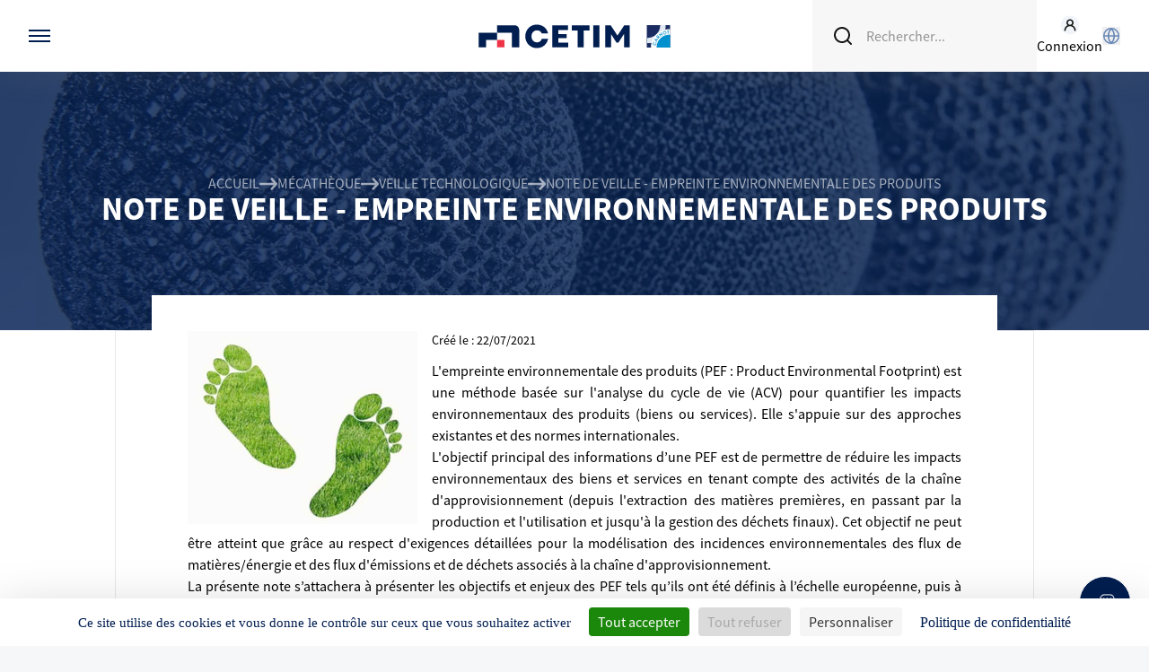

--- FILE ---
content_type: text/html; charset=UTF-8
request_url: https://www.cetim.fr/mecatheque/Veille-technologique/note-de-veille-empreinte-environnementale-des-produits
body_size: 11705
content:
<html lang="fr">
<head>
    <script src="https://tarteaucitron.io/load.js?domain=cetim.fr&uuid=250efa04f6644cd4012f8290a0961b8a1da587a3"></script>
    <meta charset="utf-8" />
    <meta name="viewport" content="width=device-width, initial-scale=1.0">
    <meta property="og:type" content="website" />
    <meta property="og:locale" content="fr_FR" />
    <meta property="og:site_name" content="Cetim - Centre technique des industries mécaniques" />
            <meta property="og:title" content="Note de veille - Empreinte environnementale des produits | Mécathèque Cetim" />
    <meta property="og:description" content="" />
    <meta property="og:url" content="https://www.cetim.fr/mecatheque/Veille-technologique/note-de-veille-empreinte-environnementale-des-produits" />
            <meta property="og:image" content="https://www.cetim.fr/var/cetim/storage/images/mecatheque/veille-technologique/note-de-veille-empreinte-environnementale-des-produits/5154119-1-fre-FR/Note-de-veille-Empreinte-environnementale-des-produits.png" />
        <meta name="twitter:card" content="summary" />
    <meta name="twitter:description" content="" />
    <meta name="twitter:title" content="Note de veille - Empreinte environnementale des produits | Mécathèque Cetim" />
            <meta name="twitter:image" content="https://www.cetim.fr/var/cetim/storage/images/mecatheque/veille-technologique/note-de-veille-empreinte-environnementale-des-produits/5154119-1-fre-FR/Note-de-veille-Empreinte-environnementale-des-produits.png" />
            <title>Note de veille - Empreinte environnementale des produits | Mécathèque Cetim</title>
    <link rel="icon" href="/bundles/cetimwebsite/images/site/cetim-favicon-mecalliance.png" type="image/png" sizes="128x128" />
        <link rel="stylesheet" href="/assets/build/header.css">
    <link rel="stylesheet" href="/assets/build/chainlit.css">
    <link rel="stylesheet" href="/assets/build/mecatheque-v2.css" />

        
        <script src="/assets/build/mecatheque-v2.js"></script>

        <script type="application/ld+json">[{"@context":"https:\/\/schema.org","@type":"WebPage","name":"Note de veille - Empreinte environnementale des produits","dateCreated":"1626948000","dateModified":"1626948000","hasPart":[{"@type":"WebPageElement","cssSelector":".document-168728","name":"Note de veille - Empreinte environnementale des produits","isAccessibleForFree":false}]},{"@context":"https:\/\/schema.org","@type":"BreadcrumbList","itemListElement":[{"@type":"ListItem","name":"Veille technologique","position":1,"url":"https:\/\/www.cetim.fr\/mecatheque\/Veille-technologique","item":{"@type":"Thing","@id":"https:\/\/www.cetim.fr\/mecatheque\/Veille-technologique"}},{"@type":"ListItem","name":"Note de veille - Empreinte environnementale des produits","position":2,"url":"https:\/\/www.cetim.fr\/mecatheque\/Veille-technologique\/note-de-veille-empreinte-environnementale-des-produits"}]}]</script>

</head>
<body>
    <div class="bg-white flex flex-col">
                    <header>
        <div class="relative">
        <div class="menu-cetim-section bg-white">
            <div class="section megamenu-cetim flex items-center justify-between">
                <div id="burger-menu" class="burger-megamenu relative mtm_header_ouvre_menu">
                    <div class="burger-line line1"></div>
                    <div class="burger-line line2"></div>
                    <div class="burger-line line3"></div>
                </div>
                <a href="https://www.cetim.fr" class="menu-logo mtm_header_logo_cetim">
                    <img src="/assets/build/images/logo.svg" alt="" />
                </a>
                <!-- Barre de Recherche -->
                <div>
                    <div class="hidden lg:flex items-center gap-6 search-menu-wrapper">
                        <form action="https://www.cetim.fr" method="GET">
                            <input type="text" class="searchbar-menu" placeholder="Rechercher..." name="sq">
                            <input type="submit" hidden />
                        </form>
                        <div class="relative inline-block text-left">
                                                            <a href="/mecatheque/helloid/login?_target_path=/mecatheque/Veille-technologique/note-de-veille-empreinte-environnementale-des-produits" class="focus:outline-none mtm_header_seconnecter_sinscrire">
                                    <div class="flex gap-4 flex-col justify-center items-center">
                                        <img src="/assets/build/images/user-desktop.svg" alt="" />
                                        <p>Connexion</p>
                                    </div>
                                </a>
                                                    </div>
                        <div class="world-menu">
                            <div class="relative inline-block text-left">
                                <button id="dropdownButton-lang" class="focus:outline-none mtm_selection_sitesweb">
                                    <div class="flex gap-4 flex-col justify-center items-center	">
                                        <img src="/assets/build/images/glob.svg" alt="" />
                                    </div>
                                </button>
                                <div id="profil-dropdown-menu-lang" class="absolute right-0 mt-2 bg-white border" >
                                    <ul class="dropdown-wrapper flex">
                                        <li>
                                            <div class="flex gap-4">
                                                <img src="/assets/build/images/france.svg" alt="" />
                                                <a href="/mecatheque/" class="block text-uppercase">FRANCE (actuel)</a>
                                            </div>
                                        </li>
                                        <li class="profil-dropdown-divider"></li>
                                        <li>
                                            <div class="flex gap-4">
                                                <img src="/assets/build/images/eng.svg" alt="" />
                                                <a href="https://www.cetim-engineering.com/" class="block text-uppercase">International</a>
                                            </div>
                                        </li>
                                    </ul>
                                </div>
                            </div>
                        </div>
                        <!-- Ajoutez ici d'autres éléments à droite de la barre de recherche si nécessaire -->
                    </div>
                    <div class="searchbar-res block lg:hidden flex gap-4 items-center">
                        <a href="#" id="dropdownButton-search-res">
                            <img src="/assets/build/images/search-icon.svg" alt="" />
                        </a>
                        <div id="dropdownButton-search-input">
                            <form action="https://www.cetim.fr" method="GET">
                                <input type="text" class="searchbar-menu" placeholder="Rechercher..." name="sq">
                                <input type="submit" hidden />
                            </form>
                        </div>
                        <div class="relative inline-block text-left h-[20px]">
                                                            <a href="/mecatheque/helloid/login?_target_path=/mecatheque/Veille-technologique/note-de-veille-empreinte-environnementale-des-produits" class="focus:outline-none mtm_header_seconnecter_sinscrire">
                                    <img src="/assets/build/images/user-circle.svg" alt="" />
                                </a>
                                                    </div>
                    </div>
                </div>
            </div>
        </div>
        <div class="menu-megamenu section  bg-white flex flex-wrap hidden">
    <div class="lg:flex mega-menu-desktop justify-between">
        <div class="flex gap-4">
                                                <div class="menu-column1-menu megamenu-col ">
                        <ul class="pr-8">
                                                            <li class="menu-item menu-item-wrapper mb-12">
                                    <a href="https://www.cetim.fr/mecatheque" class="title-col-megamenu relative">Mécathèque, la base de connaissances</a>
                                                                            <ul class="mt-4">
                                                                                            <li class="menu-item">
                                                    <a href="https://mecatheque.cetim.fr/">Base documentaire</a>
                                                </li>
                                                                                    </ul>
                                                                    </li>
                                                            <li class="menu-item menu-item-wrapper mb-12">
                                    <a href="https://www.cetim.fr/prestations" class="title-col-megamenu relative">Toutes nos solutions et prestations</a>
                                                                            <ul class="mt-4">
                                                                                            <li class="menu-item">
                                                    <a href="https://www.cetim.fr/prestations/essais-controles-mesures">Essais – contrôles – mesures</a>
                                                </li>
                                                                                            <li class="menu-item">
                                                    <a href="https://www.cetim.fr/prestations/ingenierie-produits-procedes">Ingénierie produits / procédés</a>
                                                </li>
                                                                                            <li class="menu-item">
                                                    <a href="https://www.cetim.fr/prestations/conseil-et-expertises">Conseil et Expertises</a>
                                                </li>
                                                                                            <li class="menu-item">
                                                    <a href="https://www.cetim.fr/expertises/l-analyse-de-defaillance/">Analyse de défaillance</a>
                                                </li>
                                                                                            <li class="menu-item">
                                                    <a href="https://www.cetim.fr/temoignages">Témoignages Clients</a>
                                                </li>
                                                                                    </ul>
                                                                    </li>
                                                            <li class="menu-item menu-item-wrapper mb-12">
                                    <a href="https://www.cetim.fr/formation" class="title-col-megamenu relative">Nos formations Cetim Academy®</a>
                                                                            <ul class="mt-4">
                                                                                            <li class="menu-item">
                                                    <a href="https://www.cetim.fr/formation/Formation">Thématiques</a>
                                                </li>
                                                                                            <li class="menu-item">
                                                    <a href="https://www.cetim.fr/formation/Briques-technologiques">Briques technologiques</a>
                                                </li>
                                                                                            <li class="menu-item">
                                                    <a href="https://www.cetim.fr/formation/Chaines-de-valeur">Chaînes de valeur</a>
                                                </li>
                                                                                            <li class="menu-item">
                                                    <a href="https://www.cetim.fr/formation/Formations-qualifiantes-certifiantes">Qualifiantes / certifiantes</a>
                                                </li>
                                                                                            <li class="menu-item">
                                                    <a href="https://www.cetim.fr/formation/Parcours-de-specialisation">Parcours de spécialisation</a>
                                                </li>
                                                                                            <li class="menu-item">
                                                    <a href="https://www.cetim.fr/formation/search?simple_search%5Bvirtual%5D=1&amp;simple_search%5BsortClause%5D=relevance">A distance</a>
                                                </li>
                                                                                            <li class="menu-item">
                                                    <a href="https://www.cetim.fr/formation/Cetim-Academy/Notre-offre/Formations-a-l-international">A l&#039;international</a>
                                                </li>
                                                                                    </ul>
                                                                    </li>
                                                    </ul>
                    </div>
                                                                <div class="menu-column1-menu megamenu-col ">
                        <ul class="pr-8">
                                                            <li class="menu-item menu-item-wrapper mb-12">
                                    <a href="https://www.cetim.fr/logiciels" class="title-col-megamenu relative">Nos logiciels</a>
                                                                            <ul class="mt-4">
                                                                                            <li class="menu-item">
                                                    <a href="https://www.cetim.fr/logiciels/?category=Logiciels%20m%C3%A9tiers">Logiciels métiers</a>
                                                </li>
                                                                                            <li class="menu-item">
                                                    <a href="https://www.cetim.fr/logiciels/?category=Logiciels%20de%20calcul">Logiciels de calcul</a>
                                                </li>
                                                                                            <li class="menu-item">
                                                    <a href="https://www.cetim.fr/logiciels/?category=Aide%20au%20chiffrage">Aide au chiffrage</a>
                                                </li>
                                                                                            <li class="menu-item">
                                                    <a href="https://www.cetim.fr/logiciels/?category=Bases%20de%20donn%C3%A9es">Bases de données</a>
                                                </li>
                                                                                    </ul>
                                                                    </li>
                                                            <li class="menu-item menu-item-wrapper mb-12">
                                    <a href="" class="title-col-megamenu relative">Appui à l’industrie</a>
                                                                            <ul class="mt-4">
                                                                                            <li class="menu-item">
                                                    <a href="https://www.cetim.fr/programmes-regionaux">Programmes régionaux</a>
                                                </li>
                                                                                            <li class="menu-item">
                                                    <a href="https://www.cetim.fr/appui-industrie-normalisation">Normalisation</a>
                                                </li>
                                                                                            <li class="menu-item">
                                                    <a href="https://www.cetim.fr/mecatheque/Infos-professions/technologies-prioritaires-en-mecanique-a-l-horizon-2030">Technologies Prioritaires 2030</a>
                                                </li>
                                                                                    </ul>
                                                                    </li>
                                                            <li class="menu-item menu-item-wrapper mb-12">
                                    <a href="" class="title-col-megamenu relative">Recherche</a>
                                                                            <ul class="mt-4">
                                                                                            <li class="menu-item">
                                                    <a href="https://www.cetim.fr/laboratoires-communs/">Laboratoires communs</a>
                                                </li>
                                                                                            <li class="menu-item">
                                                    <a href="https://www.cetim.fr/institut-carnot">Carnot</a>
                                                </li>
                                                                                            <li class="menu-item">
                                                    <a href="https://www.fondationdefrance.org/fr/annuaire-des-fondations/fondation-cetim">Fondation Cetim</a>
                                                </li>
                                                                                            <li class="menu-item">
                                                    <a href="https://mecatheque.cetim.fr/?facets.parent_type=Publications+scientifiques+et+techniques">Publications scientifiques</a>
                                                </li>
                                                                                            <li class="menu-item">
                                                    <a href="https://www.cetim.fr/librairie/">Librairie</a>
                                                </li>
                                                                                    </ul>
                                                                    </li>
                                                    </ul>
                    </div>
                                                                <div class="menu-column1-menu megamenu-col ">
                        <ul class="pr-8">
                                                            <li class="menu-item menu-item-wrapper mb-12">
                                    <a href="https://www.cetim.fr/reconnaissances" class="title-col-megamenu relative">Agréments et reconnaissances QSE</a>
                                                                            <ul class="mt-4">
                                                                                            <li class="menu-item">
                                                    <a href="https://www.cetim.fr/reconnaissances/certification-qualite/">Certifications qualité</a>
                                                </li>
                                                                                            <li class="menu-item">
                                                    <a href="https://www.cetim.fr/reconnaissances/cofrac-etalonnage/">Cofrac Étalonnage</a>
                                                </li>
                                                                                            <li class="menu-item">
                                                    <a href="https://www.cetim.fr/reconnaissances/cofrac-essai/">Cofrac Essai</a>
                                                </li>
                                                                                            <li class="menu-item">
                                                    <a href="https://www.cetim.fr/reconnaissances/mase/">MASE</a>
                                                </li>
                                                                                            <li class="menu-item">
                                                    <a href="https://www.cetim.fr/reconnaissances/notifications-ce/">Notifications CE</a>
                                                </li>
                                                                                            <li class="menu-item">
                                                    <a href="https://www.cetim.fr/reconnaissances/agrements-internationaux/">Agréments internationaux</a>
                                                </li>
                                                                                            <li class="menu-item">
                                                    <a href="https://www.cetim.fr/reconnaissances/agrement-ministeriel/">Agrément ministériel</a>
                                                </li>
                                                                                            <li class="menu-item">
                                                    <a href="https://www.cetim.fr/reconnaissances/certifications-cofrend/">Certifications Cofrend</a>
                                                </li>
                                                                                    </ul>
                                                                    </li>
                                                            <li class="menu-item menu-item-wrapper mb-12">
                                    <a href="" class="title-col-megamenu relative">Qui sommes-nous ?</a>
                                                                            <ul class="mt-4">
                                                                                            <li class="menu-item">
                                                    <a href="https://www.cetim.fr/presentation">Le Cetim en bref</a>
                                                </li>
                                                                                            <li class="menu-item">
                                                    <a href="https://www.cetim.fr/nos-valeurs/">Nos valeurs</a>
                                                </li>
                                                                                            <li class="menu-item">
                                                    <a href="https://www.cetim.fr/gouvernance">Gouvernance</a>
                                                </li>
                                                                                            <li class="menu-item">
                                                    <a href="https://www.cetim.fr/rapports-publications/">Rapports - Publications</a>
                                                </li>
                                                                                            <li class="menu-item">
                                                    <a href="https://www.cetim.fr/video-de-presentation/">Vidéo de présentation</a>
                                                </li>
                                                                                            <li class="menu-item">
                                                    <a href="https://www.cetim.fr/historique">Historique</a>
                                                </li>
                                                                                            <li class="menu-item">
                                                    <a href="https://www.cetim.fr/charte-developpement-durable">Charte développement durable</a>
                                                </li>
                                                                                            <li class="menu-item">
                                                    <a href="https://www.cetim.fr/egalite-femmes-hommes">Égalité Femmes/Hommes</a>
                                                </li>
                                                                                    </ul>
                                                                    </li>
                                                    </ul>
                    </div>
                                    </div>
        <div class="menu-column4-menu megamenu-col">
                            <ul class="pr-8 mb-10">
                                            <li class="menu-item mb-4">
                            <a href="https://www.cetim.fr/agenda" class="link-megamenu">AGENDA</a>
                        </li>
                                            <li class="menu-item mb-4">
                            <a href="https://www.cetim.fr/actualites" class="link-megamenu">ACTUALITÉS</a>
                        </li>
                                            <li class="menu-item mb-4">
                            <a href="https://www.youtube.com/user/CetimFrance" class="link-megamenu">VIDÉOS</a>
                        </li>
                                            <li class="menu-item mb-4">
                            <a href="https://www.cetim.fr/implantations" class="link-megamenu">IMPLANTATIONS</a>
                        </li>
                                            <li class="menu-item mb-4">
                            <a href="https://recrutement.cetim.fr/" class="link-megamenu">NOUS REJOINDRE</a>
                        </li>
                                            <li class="menu-item mb-4">
                            <a href="#" class="link-megamenu">NOUS CONTACTER</a>
                        </li>
                                    </ul>
                        <ul class="list-rs-wrapper">
                <li>
                    <p class="rs-text">Retrouvons-nous sur les réseaux sociaux</p>
                </li>
                <li>
                    <ul class="flex gap-4">
                        <li>
                            <a href="https://www.facebook.com/CetimFrance/" target="_blank">
                                <svg width="41" height="40" viewBox="0 0 41 40" fill="none" xmlns="http://www.w3.org/2000/svg">
                                    <ellipse cx="20.4978" cy="20" rx="20.4978" ry="20" fill="#B8CEE3"/>
                                    <path fill-rule="evenodd" clip-rule="evenodd" d="M23.3002 14.656H24.8042V12.112C24.076 12.0363 23.3443 11.9989 22.6122 12C20.4362 12 18.9482 13.328 18.9482 15.76V17.856H16.4922V20.704H18.9482V28H21.8922V20.704H24.3402L24.7082 17.856H21.8922V16.04C21.8922 15.2 22.1162 14.656 23.3002 14.656Z" fill="#001E50"/>
                                </svg>
                            </a>
                        </li>
                        <li>
                            <a href="https://x.com/CetimFrance" target="_blank">
                                <svg width="41" height="40" viewBox="0 0 41 40" fill="none" xmlns="http://www.w3.org/2000/svg">
                                    <ellipse cx="20.4934" cy="20" rx="20.4978" ry="20" fill="#B8CEE3"/>
                                    <path d="M24.5965 13H27.05L21.6899 19.1262L27.9956 27.4625H23.0583L19.1913 22.4066L14.7665 27.4625H12.3116L18.0446 20.9099L11.9956 13H17.0582L20.5537 17.6213L24.5965 13ZM23.7355 25.994H25.0949L16.3195 14.3914H14.8607L23.7355 25.994Z" fill="#131313"/>
                                </svg>
                            </a>
                        </li>
                        <li>
                            <a href="https://www.linkedin.com/company/cetim-centre-technique-des-industries-mecaniques" target="_blank">
                                <svg width="41" height="40" viewBox="0 0 41 40" fill="none" xmlns="http://www.w3.org/2000/svg">
                                    <ellipse cx="20.489" cy="20" rx="20.4978" ry="20" fill="#B8CEE3"/>
                                    <path fill-rule="evenodd" clip-rule="evenodd" d="M25.956 13.0001H14.0264C13.7556 12.9964 13.4944 13.0997 13.3002 13.2874C13.1061 13.4752 12.9949 13.7319 12.9912 14.0011V25.9987C12.9949 26.2679 13.1061 26.5246 13.3002 26.7124C13.4944 26.9001 13.7556 27.0035 14.0264 26.9997H25.956C26.2268 27.0035 26.4881 26.9001 26.6822 26.7124C26.8763 26.5246 26.9875 26.2679 26.9912 25.9987V14.0011C26.9875 13.7319 26.8763 13.4752 26.6822 13.2874C26.4881 13.0997 26.2268 12.9964 25.956 13.0001ZM17.2377 24.7178H15.125V18.418H17.2377V24.7178ZM16.1814 17.536C15.5746 17.536 15.0828 17.0471 15.0828 16.444C15.0828 15.8409 15.5746 15.352 16.1814 15.352C16.6035 15.3044 17.0158 15.5015 17.242 15.8591C17.4681 16.2166 17.4681 16.6714 17.242 17.0289C17.0158 17.3865 16.6035 17.5836 16.1814 17.536ZM24.8574 24.7178H22.7447V21.3369C22.7447 20.4899 22.4419 19.9369 21.6743 19.9369C21.1877 19.9404 20.7549 20.2449 20.5898 20.6999C20.5347 20.8644 20.5108 21.0377 20.5194 21.2109V24.7108H18.4067C18.4067 24.7108 18.4067 18.9849 18.4067 18.411H20.5194V19.2999C20.9105 18.6253 21.645 18.2212 22.4278 18.25C23.8363 18.25 24.8574 19.1529 24.8574 21.0919V24.7178Z" fill="#131313"/>
                                </svg>
                            </a>
                        </li>
                        <li>
                            <a href="https://www.youtube.com/user/CetimFrance" target="_blank">
                                <svg width="42" height="40" viewBox="0 0 42 40" fill="none" xmlns="http://www.w3.org/2000/svg">
                                    <ellipse cx="21.4846" cy="20" rx="20.4978" ry="20" fill="#B8CEE3"/>
                                    <path fill-rule="evenodd" clip-rule="evenodd" d="M28.9831 18.2292C29.0191 17.1188 28.7916 16.0167 28.3217 15.0253C28.003 14.6185 27.5606 14.344 27.0716 14.2495C25.0493 14.0537 23.0186 13.9734 20.9882 14.0091C18.9652 13.9718 16.9418 14.0495 14.9265 14.2418C14.5281 14.3191 14.1594 14.5186 13.8654 14.8158C13.2113 15.4597 13.1386 16.5613 13.0659 17.4922C12.9605 19.166 12.9605 20.8454 13.0659 22.5191C13.0869 23.0431 13.16 23.5631 13.2839 24.0706C13.3716 24.4624 13.5489 24.8249 13.8 25.1256C14.096 25.4386 14.4733 25.6494 14.8829 25.7307C16.4499 25.9372 18.0287 26.0227 19.6072 25.9867C22.1511 26.0255 24.3824 25.9867 27.0207 25.7695C27.4404 25.6932 27.8284 25.4821 28.1328 25.1644C28.3362 24.9472 28.4882 24.6812 28.5761 24.3887C28.836 23.5374 28.9637 22.6464 28.9541 21.7511C28.9831 21.3167 28.9831 18.6946 28.9831 18.2292ZM19.3456 22.2166V17.4146L23.6483 19.8272C22.4418 20.5409 20.8501 21.3477 19.3456 22.2166Z" fill="#131313"/>
                                </svg>
                            </a>
                        </li>
                    </ul>
                </li>
            </ul>
        </div>
    </div>
    <div class="menu-megamenu-res block lg:hidden w-full">
        <div class="lang-res flex gap-4 justify-center items-center">
            <div>
                <a href="/mecatheque/">FR</a>
            </div>
            <div class="divider-lang-res">
            </div>
            <div>
                <a href="https://www.cetim-engineering.com/">EN</a>
            </div>
        </div>
                <div class="menu-column4-menu ext-menu">
                            <ul class="pr-2 link-res-wrap">
                                            <li class="menu-item mb-4">
                            <a href="https://www.cetim.fr/agenda" class="link-megamenu">AGENDA</a>
                        </li>
                                            <li class="menu-item mb-4">
                            <a href="https://www.cetim.fr/actualites" class="link-megamenu">ACTUALITÉS</a>
                        </li>
                                            <li class="menu-item mb-4">
                            <a href="https://www.youtube.com/user/CetimFrance" class="link-megamenu">VIDÉOS</a>
                        </li>
                                            <li class="menu-item mb-4">
                            <a href="https://www.cetim.fr/implantations" class="link-megamenu">IMPLANTATIONS</a>
                        </li>
                                            <li class="menu-item mb-4">
                            <a href="https://recrutement.cetim.fr/" class="link-megamenu">NOUS REJOINDRE</a>
                        </li>
                                            <li class="menu-item mb-4">
                            <a href="#" class="link-megamenu">NOUS CONTACTER</a>
                        </li>
                                    </ul>
                        <ul class="list-rs-wrapper">
                <li>
                    <ul class="flex gap-4 justify-center">
                        <li>
                            <a href="https://www.facebook.com/CetimFrance/" target="_blank">
                                <svg width="41" height="40" viewBox="0 0 41 40" fill="none" xmlns="http://www.w3.org/2000/svg">
                                    <ellipse cx="20.4978" cy="20" rx="20.4978" ry="20" fill="#B8CEE3"/>
                                    <path fill-rule="evenodd" clip-rule="evenodd" d="M23.3002 14.656H24.8042V12.112C24.076 12.0363 23.3443 11.9989 22.6122 12C20.4362 12 18.9482 13.328 18.9482 15.76V17.856H16.4922V20.704H18.9482V28H21.8922V20.704H24.3402L24.7082 17.856H21.8922V16.04C21.8922 15.2 22.1162 14.656 23.3002 14.656Z" fill="#001E50"/>
                                </svg>
                            </a>
                        </li>
                        <li>
                            <a href="https://x.com/CetimFrance" target="_blank">
                                <svg width="41" height="40" viewBox="0 0 41 40" fill="none" xmlns="http://www.w3.org/2000/svg">
                                    <ellipse cx="20.4934" cy="20" rx="20.4978" ry="20" fill="#B8CEE3"/>
                                    <path d="M24.5965 13H27.05L21.6899 19.1262L27.9956 27.4625H23.0583L19.1913 22.4066L14.7665 27.4625H12.3116L18.0446 20.9099L11.9956 13H17.0582L20.5537 17.6213L24.5965 13ZM23.7355 25.994H25.0949L16.3195 14.3914H14.8607L23.7355 25.994Z" fill="#131313"/>
                                </svg>
                            </a>
                        </li>
                        <li>
                            <a href="https://www.linkedin.com/company/cetim-centre-technique-des-industries-mecaniques" target="_blank">
                                <svg width="41" height="40" viewBox="0 0 41 40" fill="none" xmlns="http://www.w3.org/2000/svg">
                                    <ellipse cx="20.489" cy="20" rx="20.4978" ry="20" fill="#B8CEE3"/>
                                    <path fill-rule="evenodd" clip-rule="evenodd" d="M25.956 13.0001H14.0264C13.7556 12.9964 13.4944 13.0997 13.3002 13.2874C13.1061 13.4752 12.9949 13.7319 12.9912 14.0011V25.9987C12.9949 26.2679 13.1061 26.5246 13.3002 26.7124C13.4944 26.9001 13.7556 27.0035 14.0264 26.9997H25.956C26.2268 27.0035 26.4881 26.9001 26.6822 26.7124C26.8763 26.5246 26.9875 26.2679 26.9912 25.9987V14.0011C26.9875 13.7319 26.8763 13.4752 26.6822 13.2874C26.4881 13.0997 26.2268 12.9964 25.956 13.0001ZM17.2377 24.7178H15.125V18.418H17.2377V24.7178ZM16.1814 17.536C15.5746 17.536 15.0828 17.0471 15.0828 16.444C15.0828 15.8409 15.5746 15.352 16.1814 15.352C16.6035 15.3044 17.0158 15.5015 17.242 15.8591C17.4681 16.2166 17.4681 16.6714 17.242 17.0289C17.0158 17.3865 16.6035 17.5836 16.1814 17.536ZM24.8574 24.7178H22.7447V21.3369C22.7447 20.4899 22.4419 19.9369 21.6743 19.9369C21.1877 19.9404 20.7549 20.2449 20.5898 20.6999C20.5347 20.8644 20.5108 21.0377 20.5194 21.2109V24.7108H18.4067C18.4067 24.7108 18.4067 18.9849 18.4067 18.411H20.5194V19.2999C20.9105 18.6253 21.645 18.2212 22.4278 18.25C23.8363 18.25 24.8574 19.1529 24.8574 21.0919V24.7178Z" fill="#131313"/>
                                </svg>
                            </a>
                        </li>
                        <li>
                            <a href="https://www.youtube.com/user/CetimFrance" target="_blank">
                                <svg width="42" height="40" viewBox="0 0 42 40" fill="none" xmlns="http://www.w3.org/2000/svg">
                                    <ellipse cx="21.4846" cy="20" rx="20.4978" ry="20" fill="#B8CEE3"/>
                                    <path fill-rule="evenodd" clip-rule="evenodd" d="M28.9831 18.2292C29.0191 17.1188 28.7916 16.0167 28.3217 15.0253C28.003 14.6185 27.5606 14.344 27.0716 14.2495C25.0493 14.0537 23.0186 13.9734 20.9882 14.0091C18.9652 13.9718 16.9418 14.0495 14.9265 14.2418C14.5281 14.3191 14.1594 14.5186 13.8654 14.8158C13.2113 15.4597 13.1386 16.5613 13.0659 17.4922C12.9605 19.166 12.9605 20.8454 13.0659 22.5191C13.0869 23.0431 13.16 23.5631 13.2839 24.0706C13.3716 24.4624 13.5489 24.8249 13.8 25.1256C14.096 25.4386 14.4733 25.6494 14.8829 25.7307C16.4499 25.9372 18.0287 26.0227 19.6072 25.9867C22.1511 26.0255 24.3824 25.9867 27.0207 25.7695C27.4404 25.6932 27.8284 25.4821 28.1328 25.1644C28.3362 24.9472 28.4882 24.6812 28.5761 24.3887C28.836 23.5374 28.9637 22.6464 28.9541 21.7511C28.9831 21.3167 28.9831 18.6946 28.9831 18.2292ZM19.3456 22.2166V17.4146L23.6483 19.8272C22.4418 20.5409 20.8501 21.3477 19.3456 22.2166Z" fill="#131313"/>
                                </svg>
                            </a>
                        </li>
                    </ul>
                </li>
            </ul>
        </div>
                                                        <li class="menu-item sub-menu-container">
                        <div class="flex justify-between items-center">
                            <a href="https://www.cetim.fr/mecatheque" class="title-col-megamenu relative">Mécathèque, la base de connaissances</a>
                            <span class="chevron-square">
                                <span class="chevron-menu"></span>
                            </span>
                        </div>
                                                    <ul class="mt-4 dropdown-megamenu hidden">
                                                                    <li class="menu-item">
                                        <a href="https://mecatheque.cetim.fr/">Base documentaire</a>
                                    </li>
                                                            </ul>
                                            </li>
                                    <li class="menu-item sub-menu-container">
                        <div class="flex justify-between items-center">
                            <a href="https://www.cetim.fr/prestations" class="title-col-megamenu relative">Toutes nos solutions et prestations</a>
                            <span class="chevron-square">
                                <span class="chevron-menu"></span>
                            </span>
                        </div>
                                                    <ul class="mt-4 dropdown-megamenu hidden">
                                                                    <li class="menu-item">
                                        <a href="https://www.cetim.fr/prestations/essais-controles-mesures">Essais – contrôles – mesures</a>
                                    </li>
                                                                    <li class="menu-item">
                                        <a href="https://www.cetim.fr/prestations/ingenierie-produits-procedes">Ingénierie produits / procédés</a>
                                    </li>
                                                                    <li class="menu-item">
                                        <a href="https://www.cetim.fr/prestations/conseil-et-expertises">Conseil et Expertises</a>
                                    </li>
                                                                    <li class="menu-item">
                                        <a href="https://www.cetim.fr/expertises/l-analyse-de-defaillance/">Analyse de défaillance</a>
                                    </li>
                                                                    <li class="menu-item">
                                        <a href="https://www.cetim.fr/temoignages">Témoignages Clients</a>
                                    </li>
                                                            </ul>
                                            </li>
                                    <li class="menu-item sub-menu-container">
                        <div class="flex justify-between items-center">
                            <a href="https://www.cetim.fr/formation" class="title-col-megamenu relative">Nos formations Cetim Academy®</a>
                            <span class="chevron-square">
                                <span class="chevron-menu"></span>
                            </span>
                        </div>
                                                    <ul class="mt-4 dropdown-megamenu hidden">
                                                                    <li class="menu-item">
                                        <a href="https://www.cetim.fr/formation/Formation">Thématiques</a>
                                    </li>
                                                                    <li class="menu-item">
                                        <a href="https://www.cetim.fr/formation/Briques-technologiques">Briques technologiques</a>
                                    </li>
                                                                    <li class="menu-item">
                                        <a href="https://www.cetim.fr/formation/Chaines-de-valeur">Chaînes de valeur</a>
                                    </li>
                                                                    <li class="menu-item">
                                        <a href="https://www.cetim.fr/formation/Formations-qualifiantes-certifiantes">Qualifiantes / certifiantes</a>
                                    </li>
                                                                    <li class="menu-item">
                                        <a href="https://www.cetim.fr/formation/Parcours-de-specialisation">Parcours de spécialisation</a>
                                    </li>
                                                                    <li class="menu-item">
                                        <a href="https://www.cetim.fr/formation/search?simple_search%5Bvirtual%5D=1&amp;simple_search%5BsortClause%5D=relevance">A distance</a>
                                    </li>
                                                                    <li class="menu-item">
                                        <a href="https://www.cetim.fr/formation/Cetim-Academy/Notre-offre/Formations-a-l-international">A l&#039;international</a>
                                    </li>
                                                            </ul>
                                            </li>
                                                                                    <li class="menu-item sub-menu-container">
                        <div class="flex justify-between items-center">
                            <a href="https://www.cetim.fr/logiciels" class="title-col-megamenu relative">Nos logiciels</a>
                            <span class="chevron-square">
                                <span class="chevron-menu"></span>
                            </span>
                        </div>
                                                    <ul class="mt-4 dropdown-megamenu hidden">
                                                                    <li class="menu-item">
                                        <a href="https://www.cetim.fr/logiciels/?category=Logiciels%20m%C3%A9tiers">Logiciels métiers</a>
                                    </li>
                                                                    <li class="menu-item">
                                        <a href="https://www.cetim.fr/logiciels/?category=Logiciels%20de%20calcul">Logiciels de calcul</a>
                                    </li>
                                                                    <li class="menu-item">
                                        <a href="https://www.cetim.fr/logiciels/?category=Aide%20au%20chiffrage">Aide au chiffrage</a>
                                    </li>
                                                                    <li class="menu-item">
                                        <a href="https://www.cetim.fr/logiciels/?category=Bases%20de%20donn%C3%A9es">Bases de données</a>
                                    </li>
                                                            </ul>
                                            </li>
                                    <li class="menu-item sub-menu-container">
                        <div class="flex justify-between items-center">
                            <a href="" class="title-col-megamenu relative">Appui à l’industrie</a>
                            <span class="chevron-square">
                                <span class="chevron-menu"></span>
                            </span>
                        </div>
                                                    <ul class="mt-4 dropdown-megamenu hidden">
                                                                    <li class="menu-item">
                                        <a href="https://www.cetim.fr/programmes-regionaux">Programmes régionaux</a>
                                    </li>
                                                                    <li class="menu-item">
                                        <a href="https://www.cetim.fr/appui-industrie-normalisation">Normalisation</a>
                                    </li>
                                                                    <li class="menu-item">
                                        <a href="https://www.cetim.fr/mecatheque/Infos-professions/technologies-prioritaires-en-mecanique-a-l-horizon-2030">Technologies Prioritaires 2030</a>
                                    </li>
                                                            </ul>
                                            </li>
                                    <li class="menu-item sub-menu-container">
                        <div class="flex justify-between items-center">
                            <a href="" class="title-col-megamenu relative">Recherche</a>
                            <span class="chevron-square">
                                <span class="chevron-menu"></span>
                            </span>
                        </div>
                                                    <ul class="mt-4 dropdown-megamenu hidden">
                                                                    <li class="menu-item">
                                        <a href="https://www.cetim.fr/laboratoires-communs/">Laboratoires communs</a>
                                    </li>
                                                                    <li class="menu-item">
                                        <a href="https://www.cetim.fr/institut-carnot">Carnot</a>
                                    </li>
                                                                    <li class="menu-item">
                                        <a href="https://www.fondationdefrance.org/fr/annuaire-des-fondations/fondation-cetim">Fondation Cetim</a>
                                    </li>
                                                                    <li class="menu-item">
                                        <a href="https://mecatheque.cetim.fr/?facets.parent_type=Publications+scientifiques+et+techniques">Publications scientifiques</a>
                                    </li>
                                                                    <li class="menu-item">
                                        <a href="https://www.cetim.fr/librairie/">Librairie</a>
                                    </li>
                                                            </ul>
                                            </li>
                                                                                    <li class="menu-item sub-menu-container">
                        <div class="flex justify-between items-center">
                            <a href="https://www.cetim.fr/reconnaissances" class="title-col-megamenu relative">Agréments et reconnaissances QSE</a>
                            <span class="chevron-square">
                                <span class="chevron-menu"></span>
                            </span>
                        </div>
                                                    <ul class="mt-4 dropdown-megamenu hidden">
                                                                    <li class="menu-item">
                                        <a href="https://www.cetim.fr/reconnaissances/certification-qualite/">Certifications qualité</a>
                                    </li>
                                                                    <li class="menu-item">
                                        <a href="https://www.cetim.fr/reconnaissances/cofrac-etalonnage/">Cofrac Étalonnage</a>
                                    </li>
                                                                    <li class="menu-item">
                                        <a href="https://www.cetim.fr/reconnaissances/cofrac-essai/">Cofrac Essai</a>
                                    </li>
                                                                    <li class="menu-item">
                                        <a href="https://www.cetim.fr/reconnaissances/mase/">MASE</a>
                                    </li>
                                                                    <li class="menu-item">
                                        <a href="https://www.cetim.fr/reconnaissances/notifications-ce/">Notifications CE</a>
                                    </li>
                                                                    <li class="menu-item">
                                        <a href="https://www.cetim.fr/reconnaissances/agrements-internationaux/">Agréments internationaux</a>
                                    </li>
                                                                    <li class="menu-item">
                                        <a href="https://www.cetim.fr/reconnaissances/agrement-ministeriel/">Agrément ministériel</a>
                                    </li>
                                                                    <li class="menu-item">
                                        <a href="https://www.cetim.fr/reconnaissances/certifications-cofrend/">Certifications Cofrend</a>
                                    </li>
                                                            </ul>
                                            </li>
                                    <li class="menu-item sub-menu-container">
                        <div class="flex justify-between items-center">
                            <a href="" class="title-col-megamenu relative">Qui sommes-nous ?</a>
                            <span class="chevron-square">
                                <span class="chevron-menu"></span>
                            </span>
                        </div>
                                                    <ul class="mt-4 dropdown-megamenu hidden">
                                                                    <li class="menu-item">
                                        <a href="https://www.cetim.fr/presentation">Le Cetim en bref</a>
                                    </li>
                                                                    <li class="menu-item">
                                        <a href="https://www.cetim.fr/nos-valeurs/">Nos valeurs</a>
                                    </li>
                                                                    <li class="menu-item">
                                        <a href="https://www.cetim.fr/gouvernance">Gouvernance</a>
                                    </li>
                                                                    <li class="menu-item">
                                        <a href="https://www.cetim.fr/rapports-publications/">Rapports - Publications</a>
                                    </li>
                                                                    <li class="menu-item">
                                        <a href="https://www.cetim.fr/video-de-presentation/">Vidéo de présentation</a>
                                    </li>
                                                                    <li class="menu-item">
                                        <a href="https://www.cetim.fr/historique">Historique</a>
                                    </li>
                                                                    <li class="menu-item">
                                        <a href="https://www.cetim.fr/charte-developpement-durable">Charte développement durable</a>
                                    </li>
                                                                    <li class="menu-item">
                                        <a href="https://www.cetim.fr/egalite-femmes-hommes">Égalité Femmes/Hommes</a>
                                    </li>
                                                            </ul>
                                            </li>
                                        </div>
</div>

            </div>
</header>

        
        <div class="flex flex-col">
            <div>
                                            
        

<div class="bg-no-repeat bg-cover bg-center text-center"
     style="background-image: url('/bundles/cetimwebsite/images/herozone/axesStrategiques.jpg')">
    <div class="flex flex-col gap-4 p-10 md:px-20 bg-[#001e50cc] w-full min-h-36 lg:min-h-72 items-center justify-center font-source-sans-pro-black">
        <div class="hidden lg:inline-flex gap-3 text-white opacity-60 uppercase text-base leading-[18px]">
            <a href="https://www.cetim.fr/">Accueil</a>
                <span class="h-[18px]">
        <svg xmlns="http://www.w3.org/2000/svg" width="20" height="20" viewBox="0 0 20 20">
            <path fill="#FFF" fill-rule="evenodd" d="M19.644 10.974c.113-.13.203-.285.262-.453.125-.335.125-.71 0-1.044-.06-.169-.149-.323-.262-.453l-5.002-5.495c-.317-.348-.78-.485-1.213-.357-.433.128-.771.5-.887.975-.117.476.007.984.325 1.333l2.875 3.145H1.25C.56 8.625 0 9.24 0 10c0 .758.56 1.373 1.25 1.373h14.492l-2.875 3.146c-.237.258-.37.61-.37.975 0 .367.133.718.37.976.234.26.554.406.887.406.334 0 .653-.146.888-.406l5.002-5.495z"/>
        </svg>
    </span>

            <a href="/mecatheque/">Mécathèque</a>
                                                                    <span class="h-[18px]">
        <svg xmlns="http://www.w3.org/2000/svg" width="20" height="20" viewBox="0 0 20 20">
            <path fill="#FFF" fill-rule="evenodd" d="M19.644 10.974c.113-.13.203-.285.262-.453.125-.335.125-.71 0-1.044-.06-.169-.149-.323-.262-.453l-5.002-5.495c-.317-.348-.78-.485-1.213-.357-.433.128-.771.5-.887.975-.117.476.007.984.325 1.333l2.875 3.145H1.25C.56 8.625 0 9.24 0 10c0 .758.56 1.373 1.25 1.373h14.492l-2.875 3.146c-.237.258-.37.61-.37.975 0 .367.133.718.37.976.234.26.554.406.887.406.334 0 .653-.146.888-.406l5.002-5.495z"/>
        </svg>
    </span>

            <a href="https://mecatheque.cetim.fr?facets.parent_type=Veille+technologique">Veille technologique</a>
    

                            <span class="h-[18px]">
        <svg xmlns="http://www.w3.org/2000/svg" width="20" height="20" viewBox="0 0 20 20">
            <path fill="#FFF" fill-rule="evenodd" d="M19.644 10.974c.113-.13.203-.285.262-.453.125-.335.125-.71 0-1.044-.06-.169-.149-.323-.262-.453l-5.002-5.495c-.317-.348-.78-.485-1.213-.357-.433.128-.771.5-.887.975-.117.476.007.984.325 1.333l2.875 3.145H1.25C.56 8.625 0 9.24 0 10c0 .758.56 1.373 1.25 1.373h14.492l-2.875 3.146c-.237.258-.37.61-.37.975 0 .367.133.718.37.976.234.26.554.406.887.406.334 0 .653-.146.888-.406l5.002-5.495z"/>
        </svg>
    </span>

            <span>Note de veille - Empreinte environnementale des produits</span>
        </div>
        <div class="text-2xl lg:text-4xl uppercase text-white font-bold">Note de veille - Empreinte environnementale des produits</div>
            </div>
</div>
            </div>
                            <div class="container sm:mx-auto lg:max-w-screen-lg border p-3 md:p-10 lg:pt-0">
        <div class="bg-white lg:mt-[-40px] lg:p-10">

            <div class="content">
                                                    
                <div class="flex flex-col">
                    <div class="flex flex-row gap-3">
                        <div>
                                                            <div class="float-left mr-4 max-w-32 md:max-w-64 md:h-auto">
                                    <figure class="ezimage-field"><img src="https://www.cetim.fr/var/cetim/storage/images/mecatheque/veille-technologique/note-de-veille-empreinte-environnementale-des-produits/5154119-1-fre-FR/Note-de-veille-Empreinte-environnementale-des-produits.png" alt="" height="360" width="429" /></figure>
                                </div>
                                                                                                                                                                                                    <div class="text-sm mb-3">Créé le : 22/07/2021</div>
                            <div class="md:text-justify "><div class="ezxmltext-field"><p>L'empreinte environnementale des produits (PEF : Product Environmental Footprint) est une méthode basée sur l'analyse du cycle de vie (ACV) pour quantifier les impacts environnementaux des produits (biens ou services). Elle s'appuie sur des approches existantes et des normes internationales.</p><p>L'objectif principal des informations d’une PEF est de permettre de réduire les impacts environnementaux des biens et services en tenant compte des activités de la chaîne d'approvisionnement (depuis l'extraction des matières premières, en passant par la production et l'utilisation et jusqu'à la gestion des déchets finaux). Cet objectif ne peut être atteint que grâce au respect d'exigences détaillées pour la modélisation des incidences environnementales des flux de matières/énergie et des flux d'émissions et de déchets associés à la chaîne d'approvisionnement.</p><p>La présente note s’attachera à présenter les objectifs et enjeux des PEF tels qu’ils ont été définis à l’échelle européenne, puis à présenter des exemples d’application pour certaines catégories de produits où des implémentations intéressantes ont pu être menées. Enfin, composant souvent significatif mais parfois traité indépendamment ou hors des PEF, l’empreinte carbone sera évoquée par le biais de quelques exemples innovants.</p><p>SOMMAIRE</p><ol>
<li>CE QU’IL FAUT SAVOIR SUR LE PEF</li>
<li>EXEMEPLES DE PROPOSITIONS D’ELABORATIONS ET MISES EN OEUVRE DE PEFCR</li>
<li>BILAN CARBONE DE PRODUITS</li>
</ol><p><em>Contact : Gaël Guégan  <a href="mailto:sqr@cetim.fr" target="_self">sqr@cetim.fr</a> - +33 (0)9 70 821 680</em></p>
</div>
</div>
                        </div>
                    </div>

                    
                                        
                </div>
            </div>
            <div class="md:mt-6">
                                <div class="flex flex-row gap-6 items-center place-content-center">
                        
                
    <a href="#" class="a2a_dd w-6/12 lg:w-auto text-center md:w-48 py-2.5 px-5 md:py-5 md:px-10 border hover:bg-mecallians hover:text-white" title="Partagez cette page avec votre réseau">
        <div class="icon-wrapper">
            <i class="fas fa-share-alt"></i>
        </div>
        <div class="libelle">Partager</div>
    </a>

            <a href="/mecatheque/contactez-nous?subject=M%C3%A9cath%C3%A8que%20%28Fiche%20R%C3%A9sultat%29%20-%20Note%20de%20veille%20-%20Empreinte%20environnementale%20des%20produits"  class="w-6/12 lg:w-auto text-center md:w-48 py-2.5 px-5 md:py-5 md:px-10 border hover:bg-mecallians hover:text-white" title="Posez nous vos questions">
            <div class="icon-wrapper">
                <i class="fas fa-envelope"></i>
            </div>
            <div class="libelle">Une question ?</div>
        </a>
    </div>

            </div>
        </div>
    </div>

    
        
    <div class="bg-red py-5 text-white flex flex-col-reverse lg:flex-row md:justify-end">
                <div class="w-full lg:w-6/12 p-5">
            <h3 class="text-2xl font-bold">Téléchargements</h3>
                            <p><strong>Connectez-vous pour télécharger les documents protégés</strong>
                                            <br /><em style="font-size:smaller;">Avertissement : certains documents sont réservés aux cotisants du Cetim.</em>
                                    </p>
                        <div class="mt-3 flex flex-col gap-3">
                                                            <article class="col-xs-12 col-sm-12 col-md-offset-3 col-md-6 col-lg-offset-3 col-lg-6 document-168728">
                                                                                                                                                                                                        <div class="flex flex-row place-items-center">
                                <div class="mr-2">
                                    <svg xmlns="http://www.w3.org/2000/svg" fill="none" viewBox="0 0 24 24" stroke-width="1.5" stroke="currentColor" class="size-6">
                                        <path stroke-linecap="round" stroke-linejoin="round" d="M19.5 14.25v-2.625a3.375 3.375 0 0 0-3.375-3.375h-1.5A1.125 1.125 0 0 1 13.5 7.125v-1.5a3.375 3.375 0 0 0-3.375-3.375H8.25m0 12.75h7.5m-7.5 3H12M10.5 2.25H5.625c-.621 0-1.125.504-1.125 1.125v17.25c0 .621.504 1.125 1.125 1.125h12.75c.621 0 1.125-.504 1.125-1.125V11.25a9 9 0 0 0-9-9Z" />
                                    </svg>
                                </div>
                                                                                                            <a rel="nofollow" class="underline hover:no-underline" href="/mecatheque/helloid/login?_target_path=https%3A//www.cetim.fr/mecatheque/Veille-technologique/note-de-veille-empreinte-environnementale-des-produits%23titledwnl_1">Note de veille - Empreinte environnementale des produits</a><em class="ml-2">&nbsp;(Comptes Cotisants)</em>
                                                                                                                                        </div>
                        </article>
                                                                                                                        </div>
        </div>
    </div>

        </div>

                    
<div class="w-full bg-darkblue text-white">
    <div class="section flex flex-col lg:flex-row justify-between gap-3 p-4 lg:w-[1080px] lg:mx-auto lg:py-12 lg:px-0">
                    <div class="">
                <img src="/assets/build/images/footer/logo-footer.svg">
            </div>
                            <div class="menu-column1-footer">
                <ul class="pr-2 flex flex-col gap-2">
                                            <li class="menu-item menu-item-1212 ">
                            <div class="flex flex-col gap-2">
                                                                    <a href="https://www.cetim.fr/prestations/" class="font-bold text-white hover:text-mecallians-700">Solutions et prestations</a>
                                                                                                    <div class="w-[38px] bg-red h-[2px]"></div>
                                                            </div>
                                                            <ul class="mt-4">
                                                                            <li class="menu-item menu-item-1213">
                                            <a class="font-normal text-neutral-20 hover:text-mecallians-700" href="https://www.cetim.fr/prestations/ingenierie-produits-procedes/">Ingénierie produits/procédés</a>
                                        </li>
                                                                            <li class="menu-item menu-item-1214">
                                            <a class="font-normal text-neutral-20 hover:text-mecallians-700" href="https://www.cetim.fr/prestations/essais-controles-mesures">Essais – contrôles – mesures</a>
                                        </li>
                                                                            <li class="menu-item menu-item-1215">
                                            <a class="font-normal text-neutral-20 hover:text-mecallians-700" href="https://www.cetim.fr/prestations/conseil-et-expertises">Conseil et Expertises</a>
                                        </li>
                                                                            <li class="menu-item menu-item-1386">
                                            <a class="font-normal text-neutral-20 hover:text-mecallians-700" href="https://www.cetim.fr/expertises/l-analyse-de-defaillance/">Analyse de défaillance</a>
                                        </li>
                                                                            <li class="menu-item menu-item-1216">
                                            <a class="font-normal text-neutral-20 hover:text-mecallians-700" href="https://www.cetim.fr/temoignages">Témoignages Clients</a>
                                        </li>
                                                                    </ul>
                                                    </li>
                                            <li class="menu-item menu-item-1217 ">
                            <div class="flex flex-col gap-2">
                                                                    <a href="https://www.cetim.fr/formation" class="font-bold text-white hover:text-mecallians-700">Formations Cetim Academy®</a>
                                                                                                    <div class="w-[38px] bg-red h-[2px]"></div>
                                                            </div>
                                                            <ul class="mt-4">
                                                                            <li class="menu-item menu-item-1218">
                                            <a class="font-normal text-neutral-20 hover:text-mecallians-700" href="https://www.cetim.fr/formation/Formation">Par thématiques</a>
                                        </li>
                                                                            <li class="menu-item menu-item-1219">
                                            <a class="font-normal text-neutral-20 hover:text-mecallians-700" href="https://www.cetim.fr/formation/Briques-technologiques">Par briques technologiques</a>
                                        </li>
                                                                            <li class="menu-item menu-item-1220">
                                            <a class="font-normal text-neutral-20 hover:text-mecallians-700" href="https://www.cetim.fr/formation/Chaines-de-valeur">Chaînes de valeur</a>
                                        </li>
                                                                            <li class="menu-item menu-item-1221">
                                            <a class="font-normal text-neutral-20 hover:text-mecallians-700" href="https://www.cetim.fr/formation/Formations-qualifiantes-certifiantes">Qualifiantes - Certifiantes</a>
                                        </li>
                                                                            <li class="menu-item menu-item-1222">
                                            <a class="font-normal text-neutral-20 hover:text-mecallians-700" href="https://www.cetim.fr/formation/Parcours-de-specialisation">Parcours de spécialisation</a>
                                        </li>
                                                                    </ul>
                                                    </li>
                                            <li class="menu-item menu-item-1223 ">
                            <div class="flex flex-col gap-2">
                                                                    <a href="https://www.cetim.fr/mecatheque" class="font-bold text-white hover:text-mecallians-700">Mécathèque</a>
                                                                                                    <div class="w-[38px] bg-red h-[2px]"></div>
                                                            </div>
                                                            <ul class="mt-4">
                                                                            <li class="menu-item menu-item-1225">
                                            <a class="font-normal text-neutral-20 hover:text-mecallians-700" href="https://mecatheque.cetim.fr">Base documentaire</a>
                                        </li>
                                                                            <li class="menu-item menu-item-mktq-technologies-prioritaires">
                                            <a class="font-normal text-neutral-20 hover:text-mecallians-700" href="https://mecatheque.cetim.fr/?facets.parent_type=Technologies+prioritaires">Technologies prioritaires</a>
                                        </li>
                                                                            <li class="menu-item menu-item-mktq-actions-collectives">
                                            <a class="font-normal text-neutral-20 hover:text-mecallians-700" href="https://mecatheque.cetim.fr/?facets.parent_type=Actions+collectives+en+cours">Actions collectives</a>
                                        </li>
                                                                            <li class="menu-item menu-item-mktq-start-ups">
                                            <a class="font-normal text-neutral-20 hover:text-mecallians-700" href="https://mecatheque.cetim.fr/?facets.parent_type=Start-ups">Start-ups</a>
                                        </li>
                                                                    </ul>
                                                    </li>
                                            <li class="menu-item menu-item-1227 ">
                            <div class="flex flex-col gap-2">
                                                                    <a href="https://www.cetim.fr/logiciels" class="font-bold text-white hover:text-mecallians-700">Logiciels</a>
                                                                                                    <div class="w-[38px] bg-red h-[2px]"></div>
                                                            </div>
                                                            <ul class="mt-4">
                                                                            <li class="menu-item menu-item-1260">
                                            <a class="font-normal text-neutral-20 hover:text-mecallians-700" href="https://www.cetim.fr/logiciels/?category=Logiciels%20m%C3%A9tiers">Logiciels métiers</a>
                                        </li>
                                                                            <li class="menu-item menu-item-1261">
                                            <a class="font-normal text-neutral-20 hover:text-mecallians-700" href="https://www.cetim.fr/logiciels/?category=Logiciels%20de%20calcul">Logiciels de calcul</a>
                                        </li>
                                                                            <li class="menu-item menu-item-1262">
                                            <a class="font-normal text-neutral-20 hover:text-mecallians-700" href="https://www.cetim.fr/logiciels/?category=Aide%20au%20chiffrage">Aide au chiffrage</a>
                                        </li>
                                                                            <li class="menu-item menu-item-1263">
                                            <a class="font-normal text-neutral-20 hover:text-mecallians-700" href="https://www.cetim.fr/logiciels/?category=Bases%20de%20donn%C3%A9es">Bases de données</a>
                                        </li>
                                                                    </ul>
                                                    </li>
                                    </ul>
            </div>
                    <div class="menu-column2-footer">
                <ul class="pr-2 flex flex-col gap-2">
                                            <li class="menu-item menu-item-1228 ">
                            <div class="flex flex-col gap-2">
                                                                    <a href="" class="font-bold text-white hover:text-mecallians-700">Agréments et reconnaissances QSE</a>
                                                                                                    <div class="w-[38px] bg-red h-[2px]"></div>
                                                            </div>
                                                            <ul class="mt-4">
                                                                            <li class="menu-item menu-item-1229">
                                            <a class="font-normal text-neutral-20 hover:text-mecallians-700" href="https://www.cetim.fr/reconnaissances/certification-qualite/">Certifications qualité</a>
                                        </li>
                                                                            <li class="menu-item menu-item-1230">
                                            <a class="font-normal text-neutral-20 hover:text-mecallians-700" href="https://www.cetim.fr/reconnaissances/cofrac-etalonnage/">Cofrac Étalonnage</a>
                                        </li>
                                                                            <li class="menu-item menu-item-1231">
                                            <a class="font-normal text-neutral-20 hover:text-mecallians-700" href="https://www.cetim.fr/reconnaissances/cofrac-essai/">Cofrac Essai</a>
                                        </li>
                                                                            <li class="menu-item menu-item-1232">
                                            <a class="font-normal text-neutral-20 hover:text-mecallians-700" href="https://www.cetim.fr/reconnaissances/mase/">MASE</a>
                                        </li>
                                                                            <li class="menu-item menu-item-1233">
                                            <a class="font-normal text-neutral-20 hover:text-mecallians-700" href="https://www.cetim.fr/reconnaissances/notifications-ce/">Notifications CE</a>
                                        </li>
                                                                            <li class="menu-item menu-item-1234">
                                            <a class="font-normal text-neutral-20 hover:text-mecallians-700" href="https://www.cetim.fr/reconnaissances/agrements-internationaux/">Agréments internationaux</a>
                                        </li>
                                                                            <li class="menu-item menu-item-1235">
                                            <a class="font-normal text-neutral-20 hover:text-mecallians-700" href="https://www.cetim.fr/reconnaissances/agrement-ministeriel/">Agrément ministériel</a>
                                        </li>
                                                                            <li class="menu-item menu-item-1236">
                                            <a class="font-normal text-neutral-20 hover:text-mecallians-700" href="https://www.cetim.fr/reconnaissances/certifications-cofrend/">Certifications Cofrend</a>
                                        </li>
                                                                    </ul>
                                                    </li>
                                            <li class="menu-item menu-item-1238 ">
                            <div class="flex flex-col gap-2">
                                                                    <a href="" class="font-bold text-white hover:text-mecallians-700">Appui à l&#039;industrie</a>
                                                                                                    <div class="w-[38px] bg-red h-[2px]"></div>
                                                            </div>
                                                            <ul class="mt-4">
                                                                            <li class="menu-item menu-item-1237">
                                            <a class="font-normal text-neutral-20 hover:text-mecallians-700" href="https://www.cetim.fr/programmes-regionaux">Programmes régionaux</a>
                                        </li>
                                                                    </ul>
                                                    </li>
                                            <li class="menu-item menu-item-1009 ">
                            <div class="flex flex-col gap-2">
                                                                    <a href="" class="font-bold text-white hover:text-mecallians-700">Qui sommes-nous ?</a>
                                                                                                    <div class="w-[38px] bg-red h-[2px]"></div>
                                                            </div>
                                                            <ul class="mt-4">
                                                                            <li class="menu-item menu-item-1010">
                                            <a class="font-normal text-neutral-20 hover:text-mecallians-700" href="https://www.cetim.fr/presentation">Le Cetim en bref</a>
                                        </li>
                                                                            <li class="menu-item menu-item-1707">
                                            <a class="font-normal text-neutral-20 hover:text-mecallians-700" href="https://www.cetim.fr/nos-valeurs/">Nos valeurs</a>
                                        </li>
                                                                            <li class="menu-item menu-item-1011">
                                            <a class="font-normal text-neutral-20 hover:text-mecallians-700" href="https://www.cetim.fr/gouvernance">Gouvernance</a>
                                        </li>
                                                                    </ul>
                                                    </li>
                                    </ul>
            </div>
                    <div class="menu-column3-footer">
                <ul class="pr-2 flex flex-col gap-2">
                                            <li class="menu-item menu-item-993 mb-4">
                            <div class="flex flex-col gap-2">
                                                                    <a href="https://www.cetim.fr/agenda" class="font-bold text-white hover:text-mecallians-700">AGENDA</a>
                                                                                                                            </div>
                                                    </li>
                                            <li class="menu-item menu-item-994 mb-4">
                            <div class="flex flex-col gap-2">
                                                                    <a href="https://www.cetim.fr/actualites" class="font-bold text-white hover:text-mecallians-700">ACTUALITÉS</a>
                                                                                                                            </div>
                                                    </li>
                                            <li class="menu-item menu-item-995 mb-4">
                            <div class="flex flex-col gap-2">
                                                                    <a href="https://www.youtube.com/user/CetimFrance" class="font-bold text-white hover:text-mecallians-700">VIDÉOS</a>
                                                                                                                            </div>
                                                    </li>
                                            <li class="menu-item menu-item-996 mb-4">
                            <div class="flex flex-col gap-2">
                                                                    <a href="https://www.cetim.fr/implantations" class="font-bold text-white hover:text-mecallians-700">IMPLANTATIONS</a>
                                                                                                                            </div>
                                                    </li>
                                            <li class="menu-item menu-item-997 mb-4">
                            <div class="flex flex-col gap-2">
                                                                    <a href="https://recrutement.cetim.fr/" class="font-bold text-white hover:text-mecallians-700">NOUS REJOINDRE</a>
                                                                                                                            </div>
                                                    </li>
                                            <li class="menu-item menu-item-998 mb-4">
                            <div class="flex flex-col gap-2">
                                                                    <a href="#" class="font-bold text-white hover:text-mecallians-700">NOUS CONTACTER</a>
                                                                                                                            </div>
                                                    </li>
                                    </ul>
            </div>
            </div>
            <div class="w-full bg-mecallians-900 pt-8 pb-8 pl-6 pr-6">
            <div class="m-auto flex flex-col sm:flex-row gap-8 items-center justify-center">
                <img class="w-[240px] h-[76px]" src="/assets/build/images/footer/logo-banniere-new.svg">
                <p class="max-w-[468px]">
                    Mecallians est la bannière commune des industries mécaniques, créée à l'initiative de la FIM, du Cetim, de l'UNM, de Sofitech et de Cemeca.
                </p>
            </div>
        </div>
    </div>

<div class="py-4 lg:h-[54px] bg-darkblue w-full flex items-center">
    <div class="lg:h-[28px] section flex flex-col md:flex-row gap-3 md:w-[1080px] md:mx-auto md:px-0 justify-between">
                    <a class="font-normal text-sm leading-[18px] lg:leading-7 text-white hover:text-mecallians-700" target="_blank" href="https://www.cetim.fr/informations-pratiques">Informations pratiques</a>
            <a class="font-normal text-sm leading-[18px] lg:leading-7 text-white hover:text-mecallians-700" target="_blank" href="https://www.cetim.fr/mentions-legales">Mentions légales</a>
            <a class="font-normal text-sm leading-[18px] lg:leading-7 text-white hover:text-mecallians-700" target="_blank" href="https://www.cetim.fr/donnees-personnelles">Données personnelles</a>
            <a class="font-normal text-sm leading-[18px] lg:leading-7 text-white hover:text-mecallians-700" id="tarteaucitronManager" style="cursor:pointer;">Gestion des cookies</a>
            <a class="font-normal text-sm leading-[18px] lg:leading-7 text-white hover:text-mecallians-700" target="_blank" href="https://www.cetim.fr/conditions-generales-de-vente-et-de-prestations">Conditions générales de vente</a>
            <a class="font-normal text-sm leading-[18px] lg:leading-7 text-white hover:text-mecallians-700" target="_blank" href="https://www.cetim.fr/avis-d-achat">Avis d'achat</a>
            </div>
</div>
        
        <script>
    function setUserId () {
        console.log('Calling setUserId()')
            }
    document.addEventListener('matomocloud_loaded', function() {
        if (tarteaucitron.services.matomocloud) {
            setUserId();
        }
        console.log('matomocloud_loaded');
    });
    document.addEventListener('matomo_loaded', function() {
        if (tarteaucitron.services.matomo) {
            setUserId();
        }
        console.log('matomo_loaded');
    });
    document.addEventListener('matomotm_loaded', () => {
        if (tarteaucitron.services.matomotm) {
            setUserId();
        }
        console.log('matomotm_loaded');
    });

    function tarteaucitronCustomPremium() {
        tarteaucitron.services.wisepops = {
            "key": "wisepops",
            "type": "other",
            "name": "Wisepop (nécessaire) : Affiche les notifications d'information sur le site web",
            "needConsent": true,
            "cookies": ['wisepops', 'wisepops_session', 'wisepops_visitor', 'wisepops_visits', 'wisepops-NtiHEaHxXV-visitor'],
            "uri": "https://wisepops.com/",
            "readmoreLink": "https://wisepops.com/",
            "js": function () {
                (function(w,i,s,e){window[w]=window[w]||function(){(window[w].q=window[w].q||[]).push(arguments)};window[w].l=Date.now();s=document.createElement('script');e=document.getElementsByTagName('script')[0];s.defer=1;s.src=i;e.parentNode.insertBefore(s, e)})('wisepops', 'https://wisepops.net/loader.js?v=2&h=NtiHEaHxXV');
            },
            /*"fallback": function () {
                console.log('wisepops not loaded');
            },*/
        };

        (tarteaucitron.job = tarteaucitron.job || []).push('wisepops');
        (tarteaucitron.job = tarteaucitron.job || []).push('youtubeapi');
        (tarteaucitron.job = tarteaucitron.job || []).push('youtube');
        // (tarteaucitron.job = tarteaucitron.job || []).push('hcaptcha');
    }
</script>

    </div>

    <div id="chatbot-controls" class="fixed flex flex-col gap-2.5 bottom-5 right-5 z-10 hidden" data-connect-status-url="https://connect.cetim.fr/connect/status">
    <div id="chatbot-modal" class="w-[398px] bg-white shadow-chatbot rounded-lg flex flex-col hidden">
        <div class="gap-[10px] py-[18px] px-[20px]">
            <img class="h-[24px]" src="/assets/build/images/logo.svg" alt="logo">
        </div>
        <div class="gap-[10px] px-[20px] py-[24px] bg-[#fafafa]">
            <div id="chatbot-modal-connected" class="hidden">
                <div class="flex flex-row gap-[15px]">
                    <div class="w-[25px]">
                        <svg width="25" height="25" viewBox="0 0 25 25" fill="none" xmlns="http://www.w3.org/2000/svg">
                            <circle cx="12.5" cy="12.5" r="12.5" fill="#EF3346"/>
                            <path d="M14.4395 13.3945H11.7427V16.0914H14.4395V13.3945Z" fill="white"/>
                            <path d="M5 10.6978V16.0915H7.69686V13.3946H11.7425V10.6978H5Z" fill="white"/>
                            <path d="M18.1051 8.00081H11.7427V10.6977H17.1364V16.0914H19.8332V9.72811C19.8332 8.77387 19.0594 8 18.1051 8V8.00081Z" fill="white"/>
                        </svg>
                    </div>
                    <div class="flex flex-col gap-[34px]">
                        <div class="flex flex-col gap-[20px]">
                            <div>
                                <div class="text-[#011E50] font-sourcesanspro flex flex-col gap-[10px]">
                                    <div class="text-[16px] leading-[24px] font-bold font-sourcesanspro">
                                        Désolé, l'IA générative de la Mécathèque est réservée aux ressortissants du Cetim.
                                    </div>
                                    <div class="text-[16px] leading-[24px]">
                                        Vous pouvez cependant faire vos recherches parmi les 7000 documents de la mécathèque depuis cette page.
                                    </div>
                                </div>
                            </div>
                        </div>
                    </div>
                </div>
            </div>
            <div id="chatbot-modal-disconnected" class="hidden">
                <div class="flex flex-row gap-[15px]">
                    <div class="w-[25px]">
                        <svg width="25" height="25" viewBox="0 0 25 25" fill="none" xmlns="http://www.w3.org/2000/svg">
                            <circle cx="12.5" cy="12.5" r="12.5" fill="#EF3346"/>
                            <path d="M14.4395 13.3945H11.7427V16.0914H14.4395V13.3945Z" fill="white"/>
                            <path d="M5 10.6978V16.0915H7.69686V13.3946H11.7425V10.6978H5Z" fill="white"/>
                            <path d="M18.1051 8.00081H11.7427V10.6977H17.1364V16.0914H19.8332V9.72811C19.8332 8.77387 19.0594 8 18.1051 8V8.00081Z" fill="white"/>
                        </svg>
                    </div>
                    <div class="flex flex-col gap-[34px]">
                        <div class="flex flex-col gap-[20px]">
                            <div>
                                <div class="text-[#011E50] font-sourcesanspro flex flex-col gap-[10px]">
                                    <div class="text-[16px] leading-[24px] h-[24px] font-bold font-sourcesanspro">Nouveauté</div>
                                    <div class="text-[16px] leading-[24px]">
                                        Découvrez l’IA générative de la Mécathèque qui simplifie vos recherches. Connectez-vous avec votre compte ressortissant pour y accéder. (accès réservé aux ressortissants)
                                    </div>
                                </div>
                            </div>
                            <div class="flex flex-row gap-[16px] justify-between">
                                <div class="h-[36px] w-full p-[12px] bg-[#011E50] hover:bg-[#01112c] rounded-[2px] font-sourcesanspro font-bold text-lg uppercase items-center content-center text-center">
                                    <a href="/mecatheque/helloid/login?_target_path=/mecatheque/Veille-technologique/note-de-veille-empreinte-environnementale-des-produits" class="text-white text-[14px] leading-[14px] hover:text-white">Me connecter</a>
                                </div>
                                <div class="h-[36px] w-full p-[12px] bg-[#EF3346] hover:bg-[#b41929] rounded-[2px] font-sourcesanspro font-bold text-lg uppercase items-center content-center text-center">
                                    <a href="https://www.cetim.fr/creer-compte/" class="text-white text-[14px] leading-[14px] hover:text-white">Créer un compte</a>
                                </div>
                            </div>
                        </div>
                    </div>
                </div>
            </div>
        </div>
    </div>
    <div id="chatbot-button" class="w-full flex justify-end">
        <div class="hover:cursor-pointer">
            <div id="chatbot-button-open" class="w-[58px] h-[58px] bg-[#011E50] hover:bg-[#01112c] flex items-center justify-center rounded-[29px] border border-white ">
                <img class="bg-[#011E50] hover:bg-[#01112c] h-[36px] w-[36px]" src="/assets/build/images/picto-ia.png" alt="chatbot">
            </div>
            <div id="chatbot-button-close" class="hidden">
                <svg width="58" height="58" viewBox="0 0 58 58" fill="none" xmlns="http://www.w3.org/2000/svg">
                    <rect width="58" height="58" rx="29" fill="#EF3346"/>
                    <path d="M36.909 21.0908L21.0908 36.909M21.0908 21.0908L36.909 36.909" stroke="white" stroke-width="1.5" stroke-linecap="round" stroke-linejoin="round"/>
                </svg>
            </div>
        </div>
    </div>
</div>

            <script src="/js/f3a085a.js"></script>
    
    <script>
      var a2a_config = a2a_config || {};
      a2a_config.onclick = 1;
      a2a_config.locale = "fr";
      a2a_config.num_services = 4;
      a2a_config.prioritize = ["facebook", "x", "linkedin", "email"];
    </script>
    <script async src="https://static.addtoany.com/menu/page.js"></script>

    <script src="/assets/build/runtime.js"></script><script src="/assets/build/header.js"></script>
    <script src="/assets/build/chainlit.js"></script>
</body>
</html>


--- FILE ---
content_type: text/css
request_url: https://www.cetim.fr/assets/build/header.css
body_size: 3724
content:
*,:after,:before{--tw-border-spacing-x:0;--tw-border-spacing-y:0;--tw-translate-x:0;--tw-translate-y:0;--tw-rotate:0;--tw-skew-x:0;--tw-skew-y:0;--tw-scale-x:1;--tw-scale-y:1;--tw-scroll-snap-strictness:proximity;--tw-ring-offset-width:0px;--tw-ring-offset-color:#fff;--tw-ring-color:rgba(59,130,246,0.5);--tw-ring-offset-shadow:0 0 transparent;--tw-ring-shadow:0 0 transparent;--tw-shadow:0 0 transparent;--tw-shadow-colored:0 0 transparent}::backdrop{--tw-border-spacing-x:0;--tw-border-spacing-y:0;--tw-translate-x:0;--tw-translate-y:0;--tw-rotate:0;--tw-skew-x:0;--tw-skew-y:0;--tw-scale-x:1;--tw-scale-y:1;--tw-scroll-snap-strictness:proximity;--tw-ring-offset-width:0px;--tw-ring-offset-color:#fff;--tw-ring-color:rgba(59,130,246,0.5);--tw-ring-offset-shadow:0 0 transparent;--tw-ring-shadow:0 0 transparent;--tw-shadow:0 0 transparent;--tw-shadow-colored:0 0 transparent}/*
! tailwindcss v3.4.17 | MIT License | https://tailwindcss.com
*/*,:after,:before{box-sizing:border-box;border:0 solid #e5e7eb}:after,:before{--tw-content:""}:host,html{line-height:1.5;-webkit-text-size-adjust:100%;-moz-tab-size:4;-o-tab-size:4;tab-size:4;font-family:ui-sans-serif,system-ui,sans-serif,Apple Color Emoji,Segoe UI Emoji,Segoe UI Symbol,Noto Color Emoji;font-feature-settings:normal;font-variation-settings:normal;-webkit-tap-highlight-color:transparent}body{margin:0;line-height:inherit}hr{height:0;color:inherit;border-top-width:1px}abbr:where([title]){-webkit-text-decoration:underline dotted;text-decoration:underline dotted}h1,h2,h3,h4,h5,h6{font-size:inherit;font-weight:inherit}a{color:inherit;text-decoration:inherit}b,strong{font-weight:bolder}code,kbd,pre,samp{font-family:ui-monospace,SFMono-Regular,Menlo,Monaco,Consolas,Liberation Mono,Courier New,monospace;font-feature-settings:normal;font-variation-settings:normal;font-size:1em}small{font-size:80%}sub,sup{font-size:75%;line-height:0;position:relative;vertical-align:baseline}sub{bottom:-.25em}sup{top:-.5em}table{text-indent:0;border-color:inherit;border-collapse:collapse}button,input,optgroup,select,textarea{font-family:inherit;font-feature-settings:inherit;font-variation-settings:inherit;font-size:100%;font-weight:inherit;line-height:inherit;letter-spacing:inherit;color:inherit;margin:0;padding:0}button,select{text-transform:none}button,input:where([type=button]),input:where([type=reset]),input:where([type=submit]){-webkit-appearance:button;background-color:transparent;background-image:none}:-moz-focusring{outline:auto}:-moz-ui-invalid{box-shadow:none}progress{vertical-align:baseline}::-webkit-inner-spin-button,::-webkit-outer-spin-button{height:auto}[type=search]{-webkit-appearance:textfield;outline-offset:-2px}::-webkit-search-decoration{-webkit-appearance:none}::-webkit-file-upload-button{-webkit-appearance:button;font:inherit}summary{display:list-item}blockquote,dd,dl,figure,h1,h2,h3,h4,h5,h6,hr,p,pre{margin:0}fieldset{margin:0}fieldset,legend{padding:0}menu,ol,ul{list-style:none;margin:0;padding:0}dialog{padding:0}textarea{resize:vertical}input::-moz-placeholder,textarea::-moz-placeholder{opacity:1;color:#9ca3af}input::placeholder,textarea::placeholder{opacity:1;color:#9ca3af}[role=button],button{cursor:pointer}:disabled{cursor:default}audio,canvas,embed,iframe,img,object,svg,video{display:block;vertical-align:middle}img,video{max-width:100%;height:auto}[hidden]:where(:not([hidden=until-found])){display:none}.container{width:100%}@media (min-width:640px){.container{max-width:640px}}@media (min-width:768px){.container{max-width:768px}}@media (min-width:1024px){.container{max-width:1024px}}@media (min-width:1280px){.container{max-width:1280px}}@media (min-width:1536px){.container{max-width:1536px}}.absolute{position:absolute}.relative{position:relative}.right-0{right:0}.m-0{margin:0}.mb-10{margin-bottom:2.5rem}.mb-12{margin-bottom:3rem}.mb-4{margin-bottom:1rem}.mt-2{margin-top:.5rem}.mt-4{margin-top:1rem}.block{display:block}.inline-block{display:inline-block}.flex{display:flex}.hidden{display:none}.h-\[20px\]{height:20px}.w-full{width:100%}.flex-col{flex-direction:column}.flex-wrap{flex-wrap:wrap}.items-start{align-items:flex-start}.items-center{align-items:center}.justify-center{justify-content:center}.justify-between{justify-content:space-between}.gap-2{gap:.5rem}.gap-4{gap:1rem}.gap-6{gap:1.5rem}.border{border-width:1px}.bg-white{--tw-bg-opacity:1;background-color:rgb(255 255 255/var(--tw-bg-opacity,1))}.p-0{padding:0}.pr-2{padding-right:.5rem}.pr-8{padding-right:2rem}.pt-2{padding-top:.5rem}.text-left{text-align:left}@font-face{font-family:Source Sans Pro;font-weight:900;font-style:italic;src:url(/assets/build/fonts/SourceSansPro-BlackIt.38cd3043.otf) format("opentype")}@font-face{font-family:Source Sans Pro;font-weight:700;font-style:normal;src:url(/assets/build/fonts/SourceSansPro-Bold.1a2a157b.otf) format("opentype")}@font-face{font-family:Source Sans Pro;font-weight:700;font-style:italic;src:url(/assets/build/fonts/SourceSansPro-BoldIt.50e6e618.otf) format("opentype")}@font-face{font-family:Source Sans Pro;font-weight:200;font-style:normal;src:url(/assets/build/fonts/SourceSansPro-ExtraLight.d4882f17.otf) format("opentype")}@font-face{font-family:Source Sans Pro;font-weight:200;font-style:italic;src:url(/assets/build/fonts/SourceSansPro-ExtraLightIt.24da54a2.otf) format("opentype")}@font-face{font-family:Source Sans Pro;font-weight:400;font-style:italic;src:url(/assets/build/fonts/SourceSansPro-It.221e2885.otf) format("opentype")}@font-face{font-family:Source Sans Pro;font-weight:300;font-style:normal;src:url(/assets/build/fonts/SourceSansPro-Light.779f3bf4.otf) format("opentype")}@font-face{font-family:Source Sans Pro;font-weight:300;font-style:italic;src:url(/assets/build/fonts/SourceSansPro-LightIt.06b76910.otf) format("opentype")}@font-face{font-family:Source Sans Pro;font-weight:400;font-style:normal;src:url(/assets/build/fonts/SourceSansPro-Regular.5e1d162e.otf) format("opentype")}@font-face{font-family:Source Sans Pro;font-weight:600;font-style:normal;src:url(/assets/build/fonts/SourceSansPro-Semibold.78667e5e.otf) format("opentype")}@font-face{font-family:Source Sans Pro;font-weight:600;font-style:italic;src:url(/assets/build/fonts/SourceSansPro-SemiboldIt.4e5ce2e7.otf) format("opentype")}.leading-2{line-height:.5rem}.focus\:ring-offset-gray-800:focus{--tw-ring-offset-color:inital!important}body{background-color:#f5f7f9}a,div,p,span{font-family:Source Sans Pro}.banner-section{background-color:#001e50;width:100%;height:32px;display:flex;align-items:center;justify-content:center}.banner-section a{font-weight:700}.banner-section a,.banner-section p{font-size:14px;line-height:17.6px;letter-spacing:.75px;color:#fff}.banner-section p{font-weight:400}.link-res-wrap{background-color:#f7f7f7;padding:25px 20px;border-top:1px solid #939393}#dropdownButton-lang img,#dropdownButton-profile-full img,#dropdownButton-res img{width:20px}#dropdownButton-lang p,#dropdownButton-profile-full p,#dropdownButton-res p{font-family:Source Sans Pro;font-size:12px;font-weight:600;line-height:16px;letter-spacing:.75px}#profil-dropdown-menu-lang,.profil-dropdown-menu,.profil-dropdown-menu-res{display:none;width:200px;padding:16px 19px;border:1px solid #1d1d1d}#profil-dropdown-menu-lang a,.profil-dropdown-menu-res a,.profil-dropdown-menu a{font-family:Source Sans Pro;font-size:12px;font-weight:600;line-height:20px;letter-spacing:1.2px}#profil-dropdown-menu-lang img,.profil-dropdown-menu-res img,.profil-dropdown-menu img{width:16px}#profil-dropdown-menu-lang .dropdown-wrapper,.profil-dropdown-menu-res .dropdown-wrapper,.profil-dropdown-menu .dropdown-wrapper{gap:16px;flex-direction:column}#profil-dropdown-menu-lang .text-red,.profil-dropdown-menu-res .text-red,.profil-dropdown-menu .text-red{color:#ef3346}#profil-dropdown-menu-lang .profil-dropdown-divider,.profil-dropdown-menu-res .profil-dropdown-divider,.profil-dropdown-menu .profil-dropdown-divider{width:100%;height:1px;background-color:#f7f7f7}.menu-cetim-section{position:relative;z-index:999;width:100%;padding:0 32px;box-shadow:0 7px 29px 0 rgba(100,100,111,.2);height:80px;display:flex}@media screen and (max-width:1024px){.menu-cetim-section{height:60px}}.menu-cetim{padding-left:0;padding-right:0}.menu-logo{position:absolute;left:50%;transform:translateX(-50%)}@media screen and (max-width:500px){.menu-logo{width:126px}}.mega-menu-desktop{width:90%;max-width:1440px;margin:auto}.megamenu-col{width:326px}.lang-res{padding:25px 0}.lang-res a{font-size:12px;font-weight:400;line-height:16px;letter-spacing:.75px;color:#939393}.lang-res a.selected-lang{color:#1d1d1d}.lang-res .divider-lang-res{width:1px;height:14px;background-color:#1d1d1d}@media screen and (max-width:1024px){.menu-megamenu{width:100%!important}.mega-menu-desktop{display:none}}.menu-megamenu{background-color:#fff;padding:50px 20px;justify-content:center;position:absolute;top:130px;width:100%;z-index:99;box-shadow:0 7px 29px 0 rgba(100,100,111,.2)}@media screen and (max-width:1024px){.menu-megamenu{padding:0;top:60px}}.menu-megamenu-res a,.menu-megamenu a{color:#131313;letter-spacing:.8px;margin:10px 0}.menu-megamenu-res .title-col-megamenu,.menu-megamenu .title-col-megamenu{color:#001e50!important;font-size:16px;font-weight:900;line-height:28px;text-align:left;width:100%;display:flex;margin-bottom:16px}@media screen and (max-width:1024px){.menu-megamenu-res .title-col-megamenu,.menu-megamenu .title-col-megamenu{font-size:14px;line-height:24px}}.menu-item-wrapper a:hover{color:#6788b8!important}.menu-item-wrapper .menu-item{color:#131313;font-size:14px;font-weight:400;line-height:17.6px;letter-spacing:.75px;margin-bottom:20px}.menu-item-wrapper .menu-item a:hover{color:#6a6a6a!important}.link-megamenu{font-size:16px;font-weight:700;line-height:20.11px;letter-spacing:1px;color:#001e50}.link-megamenu:hover{color:#6788b8!important}.title-col-megamenu:after{content:"";position:absolute;top:-15px;left:0;width:100%;height:2px;background-color:#d2d2d3}.menu-megamenu-res a.link-megamenu,.menu-megamenu a.link-megamenu{color:#001e50;font-weight:800!important}.menu-megamenu-res li{list-style:none;font-size:16px}.sub-menu-container{padding:30px 20px;border-top:1px solid #1d1d1d}.menu-megamenu-res .title-col-megamenu:after{display:none}.menu-megamenu-res .title-col-megamenu{text-transform:uppercase}.sub-menu-container .menu-item{margin:15px 0}.chevron-square{border:1px solid #d2d2d3;border-radius:4px;height:36px;width:36px;display:flex;align-items:center;justify-content:center}.chevron-menu{border-radius:1px;content:"";border-color:#1d1d1d;border-style:solid;border-width:2px 2px 0 0;display:inline-block;position:relative;top:-3px;transform:rotate(134deg);width:14px;align-content:center;height:14px}.burger-megamenu{cursor:pointer;display:flex;flex-direction:column;justify-content:space-between;width:42px;height:14px}.burger-line{width:24px;height:2px;background-color:#001e50;transition:transform .3s}.burger-megamenu.open .line1{transform:translateY(8px) rotate(45deg);background-color:#ef3346}.burger-megamenu.open .line2{opacity:0}.burger-megamenu.open .line3{transform:translateY(-4px) rotate(-45deg);background-color:#ef3346}.searchbar-menu{border:none;height:80px;width:250px;padding-left:60px;background:#f7f7f7 url(/assets/build/images/search-icon.ff5abae7.svg) no-repeat left 24px center}.searchbar-menu::-moz-placeholder{font-family:Source Sans Pro;font-size:16px;font-weight:400;line-height:28px;color:#939393}.searchbar-menu::placeholder{font-family:Source Sans Pro;font-size:16px;font-weight:400;line-height:28px;color:#939393}.megamenu-cetim{margin:0 auto;padding-bottom:0;width:100%}.megamenu-cetim p,.megamenu-cetim ul{margin-bottom:0}.rs-text{font-size:14px;font-weight:700;line-height:17.6px;letter-spacing:.75px;color:#131313;margin-bottom:16px}@media screen and (max-width:1024px){.list-rs-wrapper{border-top:1px solid #131313}}.list-rs-wrapper ul{padding:24px 0}.list-rs-wrapper svg ellipse:hover{fill:#6788b8}.search-menu-wrapper{display:flex}@media screen and (max-width:1024px){.search-menu-wrapper{display:none}}.search-menu-wrapper form{margin-bottom:0}.searchbar-res{display:none}@media screen and (max-width:1024px){.searchbar-res{display:flex}}.menu-formation{background-color:#001e50;height:50px;display:flex;justify-content:space-between;position:relative;width:100%}@media screen and (max-width:1023px){.menu-formation{display:none}}.menu-formation>ul{list-style-type:none;margin:0;padding:0;display:flex;width:100%}.menu-formation>ul .menu-title-formation{font-size:14px;font-weight:600;line-height:16px;letter-spacing:.75px;padding:0 25px}.menu-formation>ul>li:hover{background-color:#6788b8}.menu-formation>ul>li:hover .dropdown-menu-formation{display:flex;z-index:999}.menu-formation>ul>li a{color:#fff;display:block;text-align:center;text-decoration:none}.menu-formation>ul>li .col-formation-wrapper{width:224px!important}.menu-formation>ul>li .dropdown-menu-formation{display:none;position:absolute;top:100%;left:0;width:100%;background-color:#fff;box-shadow:0 4px 24px 0 rgba(0,0,0,.10196078431372549);padding:25px;justify-content:space-between}.menu-formation>ul>li .dropdown-menu-formation .title-formation-dd{font-size:14px;font-weight:700;line-height:16px;letter-spacing:.75px;text-align:left;color:#01112c}.menu-formation>ul>li .dropdown-menu-formation .link-formation-dd{font-size:14px;font-weight:400;line-height:16px;letter-spacing:.75px;text-align:left}.menu-formation>ul>li .dropdown-menu-formation .col-formation-img{margin-right:100px}.menu-formation>ul>li .dropdown-menu-formation li{width:-moz-fit-content;width:fit-content}.menu-formation>ul>li .dropdown-menu-formation li a{color:#001e50;display:block;width:-moz-fit-content;width:fit-content}.menu-formation-res{background-color:#001e50;display:none;padding:24px 20px}@media screen and (max-width:1224px){.menu-formation-res{display:flex}}.menu-formation-res a{color:#fff;margin:0!important}.world-menu{height:20px}.user-connect{background-color:#ef3346;border-radius:50%;width:22px;height:22px}.user-connect p{font-size:8px;font-weight:700;line-height:20px;text-align:center;color:#fff}.menu-formation-res{gap:20px}.menu-formation-res .menu-title-formation{padding-bottom:20px;border-bottom:1px solid #fff;color:#fff!important;font-family:Source Sans Pro;font-size:14px;font-weight:400;line-height:16px;letter-spacing:.75px;text-align:left}.menu-formation-res .btn-red-form{background-color:#ef3346;color:#fff;font-family:Source Sans Pro,sans-serif;font-size:14px;font-weight:700;letter-spacing:.8px;padding:11px 20px;width:-moz-fit-content;width:fit-content}.dropdown-form-res{padding:0;border:0!important}.dropdown-form-res .chevron-square{height:15px;border:none;padding-bottom:5px}.dropdown-form-res .chevron-square .chevron-menu{border-color:#fff}.dropdown-form-res a.title-col-megamenu{color:#fff!important;font-family:Source Sans Pro;font-size:14px;font-weight:400;line-height:16px;letter-spacing:.75px;text-align:left}.dropdown-form-res.world-menu-res{background-color:#fff;padding:20px 0}.dropdown-form-res.world-menu-res div{padding:0 20px}.dropdown-form-res.world-menu-res a{color:#1d1d1d;margin:0}.dropdown-form-res.world-menu-res .chevron-menu{border-color:#131313}.dropdown-form-res.world-menu-res .dropdown-megamenu a{font-family:Source Sans Pro;font-size:12px;font-weight:600;line-height:20px;letter-spacing:1.2px}#dropdownButton-search-input{position:absolute;top:60px;right:0;z-index:9999999;display:none}#dropdownButton-search-input input{width:100vw!important}.focus\:outline-none:focus{outline:2px solid transparent;outline-offset:2px}@media (min-width:1024px){.lg\:flex{display:flex}.lg\:hidden{display:none}}

--- FILE ---
content_type: application/javascript
request_url: https://www.cetim.fr/assets/build/header.js
body_size: 502
content:
(window.webpackJsonp=window.webpackJsonp||[]).push([["header"],{"3reG":function(e,n,t){"use strict";t.r(n);t("5IZq"),t("iqUg")},"5IZq":function(e,n,t){},iqUg:function(e,n){document.addEventListener("DOMContentLoaded",(function(){var e=document.getElementById("dropdownButton-profile-full"),n=document.getElementById("profil-dropdown-menu");e&&n&&(e.addEventListener("click",(function(e){e.stopPropagation(),n.style.display="block"===n.style.display?"none":"block"})),window.addEventListener("click",(function(t){e.contains(t.target)||(n.style.display="none")})));var t=document.getElementById("dropdownButton-res"),o=document.getElementById("profil-dropdown-menu-res");t&&o&&(t.addEventListener("click",(function(e){e.stopPropagation(),o.style.display="block"===o.style.display?"none":"block"})),window.addEventListener("click",(function(e){t.contains(e.target)||(o.style.display="none")})));var d=document.getElementById("dropdownButton-lang"),i=document.getElementById("profil-dropdown-menu-lang");d&&i&&(d.addEventListener("click",(function(e){e.stopPropagation(),i.style.display="block"===i.style.display?"none":"block"})),window.addEventListener("click",(function(e){d.contains(e.target)||(i.style.display="none")})));var c=document.getElementById("dropdownButton-search-res"),l=document.getElementById("dropdownButton-search-input");c&&l&&(c.addEventListener("click",(function(e){e.stopPropagation(),l.style.display="block"===l.style.display?"none":"block"})),window.addEventListener("click",(function(e){c.contains(e.target)||l.contains(e.target)||(l.style.display="none")})));var s=document.getElementById("burger-menu");s&&s.addEventListener("click",(function(){s.classList.toggle("open")})),document.querySelectorAll(".chevron-square").forEach((function(e){e.addEventListener("click",(function(){var n=e.closest(".sub-menu-container").querySelector(".dropdown-megamenu");n&&n.classList.toggle("hidden")}))}));var r=document.getElementById("burger-menu"),a=document.querySelector(".menu-megamenu");r&&a&&r.addEventListener("click",(function(){a.classList.toggle("hidden")}))}))}},[["3reG","runtime"]]]);

--- FILE ---
content_type: image/svg+xml
request_url: https://www.cetim.fr/assets/build/images/logo.svg
body_size: 10244
content:
<svg width="215" height="27" viewBox="0 0 215 27" fill="none" xmlns="http://www.w3.org/2000/svg">
<path d="M214.045 0.911743H188.047V26.0226H214.045V0.911743Z" fill="#1A2C61"/>
<path d="M214.045 11.3704H198.88V26.0226H214.045V11.3704Z" fill="#0090CD"/>
<g opacity="0.92">
<mask id="mask0_3232_9551" style="mask-type:luminance" maskUnits="userSpaceOnUse" x="188" y="0" width="22" height="22">
<path d="M209.317 0.889771H188.036V21.3945H209.317V0.889771Z" fill="white"/>
</mask>
<g mask="url(#mask0_3232_9551)">
<mask id="mask1_3232_9551" style="mask-type:luminance" maskUnits="userSpaceOnUse" x="188" y="0" width="22" height="22">
<path d="M209.317 0.889771H188.036V21.3945H209.317V0.889771Z" fill="white"/>
</mask>
<g mask="url(#mask1_3232_9551)">
<path d="M202.934 0.889771C202.947 1.0741 202.961 1.29793 202.961 1.41643C202.961 9.04428 196.525 15.2655 188.619 15.2655C188.5 15.2655 188.261 15.2523 188.036 15.2523V21.3814C188.248 21.3945 188.487 21.3945 188.619 21.3945C200.02 21.3945 209.317 12.4369 209.317 1.4296C209.317 1.29793 209.304 1.0741 209.304 0.902937H202.934V0.889771Z" fill="#F3FAFE"/>
</g>
</g>
</g>
<path d="M214.072 5.51781C213.807 5.50464 213.502 5.50464 213.37 5.50464C201.956 5.50464 192.672 14.4623 192.672 25.4828C192.672 25.5881 192.685 25.8119 192.685 26.0357H199.028C199.028 25.8119 199.015 25.5881 199.015 25.4828C199.015 17.8549 205.451 11.6337 213.356 11.6337C213.489 11.6337 213.794 11.6469 214.059 11.66V5.51781H214.072Z" fill="white"/>
<path d="M196.141 19.9199L196.273 20.2228C196.048 20.3149 195.862 20.4598 195.717 20.6309C195.571 20.8021 195.465 21.0127 195.412 21.2497C195.345 21.5131 195.359 21.7632 195.425 22.0134C195.504 22.2636 195.624 22.4742 195.809 22.6454C195.995 22.8166 196.22 22.9351 196.485 23.0009C196.896 23.0931 197.254 23.0404 197.597 22.8297C197.928 22.6191 198.154 22.3031 198.246 21.8949C198.352 21.4341 198.273 21.0127 197.981 20.6199L198.246 20.4093C198.419 20.6199 198.538 20.8701 198.591 21.1334C198.644 21.4099 198.644 21.6864 198.564 21.9893C198.432 22.5554 198.127 22.9636 197.663 23.1984C197.265 23.3959 196.841 23.4486 196.379 23.3301C195.889 23.2116 195.531 22.9482 195.281 22.5401C195.032 22.1319 194.963 21.6711 195.082 21.1598C195.162 20.8569 195.281 20.5936 195.467 20.3829C195.666 20.1854 195.891 20.0274 196.143 19.9221" fill="#008DD1"/>
<path d="M196.141 19.9199L196.273 20.2228C196.048 20.3149 195.862 20.4598 195.717 20.6309C195.571 20.8021 195.465 21.0127 195.412 21.2497C195.345 21.5131 195.359 21.7632 195.425 22.0134C195.504 22.2636 195.624 22.4742 195.809 22.6454C195.995 22.8166 196.22 22.9351 196.485 23.0009C196.896 23.0931 197.254 23.0404 197.597 22.8297C197.928 22.6191 198.154 22.3031 198.246 21.8949C198.352 21.4341 198.273 21.0127 197.981 20.6199L198.246 20.4093C198.419 20.6199 198.538 20.8701 198.591 21.1334C198.644 21.4099 198.644 21.6864 198.564 21.9893C198.432 22.5554 198.127 22.9636 197.663 23.1984C197.265 23.3959 196.841 23.4486 196.379 23.3301C195.889 23.2116 195.531 22.9482 195.281 22.5401C195.032 22.1319 194.963 21.6711 195.082 21.1598C195.162 20.8569 195.281 20.5936 195.467 20.3829C195.666 20.1854 195.891 20.0274 196.143 19.9221L196.141 19.9199Z" stroke="#0090CD" stroke-width="0.29"/>
<path d="M196.843 16.7379L200.59 16.8696L200.431 17.1987L199.187 17.1724L198.537 18.4605L199.306 19.4349L199.134 19.764L196.803 16.8301L196.843 16.7379ZM197.466 17.0934L198.301 18.1577L198.818 17.1329L197.468 17.0934H197.466Z" fill="#008DD1"/>
<path d="M196.843 16.7379L200.59 16.8696L200.431 17.1987L199.187 17.1724L198.537 18.4605L199.306 19.4349L199.134 19.764L196.803 16.8301L196.843 16.7379ZM197.466 17.0934L198.301 18.1577L198.818 17.1329L197.468 17.0934H197.466Z" stroke="#0090CD" stroke-width="0.29"/>
<path d="M198.657 13.8172L199.095 13.3168C199.347 13.0403 199.519 12.856 199.625 12.777C199.797 12.6585 199.97 12.6058 200.168 12.6058C200.367 12.6058 200.553 12.6848 200.712 12.8297C200.858 12.9482 200.951 13.093 200.99 13.251C201.043 13.409 201.043 13.567 200.99 13.7382C200.937 13.9093 200.818 14.0937 200.632 14.3043L202.619 14.4228L202.34 14.7388L200.354 14.6203L200.235 14.7652L201.426 15.79L201.2 16.0401L198.657 13.8172ZM199.134 13.7777L200.009 14.5282L200.394 14.0937C200.54 13.9225 200.632 13.7908 200.672 13.6723C200.712 13.567 200.712 13.4485 200.685 13.3432C200.659 13.2378 200.593 13.1457 200.5 13.0667C200.42 12.9877 200.314 12.9482 200.208 12.935C200.102 12.9218 199.996 12.935 199.903 12.9877C199.811 13.0403 199.678 13.1457 199.532 13.3168L199.134 13.7777Z" fill="#008DD1"/>
<path d="M198.657 13.8172L199.095 13.3168C199.347 13.0403 199.519 12.856 199.625 12.777C199.797 12.6585 199.97 12.6058 200.168 12.6058C200.367 12.6058 200.553 12.6848 200.712 12.8297C200.858 12.9482 200.951 13.093 200.99 13.251C201.043 13.409 201.043 13.567 200.99 13.7382C200.937 13.9093 200.818 14.0937 200.632 14.3043L202.619 14.4228L202.34 14.7388L200.354 14.6203L200.235 14.7652L201.426 15.79L201.2 16.0401L198.657 13.8172ZM199.134 13.7777L200.009 14.5282L200.394 14.0937C200.54 13.9225 200.632 13.7908 200.672 13.6723C200.712 13.567 200.712 13.4485 200.685 13.3432C200.659 13.2378 200.593 13.1457 200.5 13.0667C200.42 12.9877 200.314 12.9482 200.208 12.935C200.102 12.9218 199.996 12.935 199.903 12.9877C199.811 13.0403 199.678 13.1457 199.532 13.3168L199.134 13.7777Z" stroke="#0090CD" stroke-width="0.29"/>
<path d="M203.505 13.646L201.638 10.8195L201.704 10.78L205.014 11.7127L203.571 9.55555L203.849 9.37122L205.73 12.1998L205.663 12.2393L202.378 11.3177L203.796 13.4485L203.505 13.646Z" fill="#008DD1"/>
<path d="M203.505 13.646L201.638 10.8195L201.704 10.78L205.014 11.7127L203.571 9.55555L203.849 9.37122L205.73 12.1998L205.663 12.2393L202.378 11.3177L203.796 13.4485L203.505 13.646Z" stroke="#0090CD" stroke-width="0.29"/>
<path d="M207.437 7.83291C207.927 7.68807 208.391 7.72757 208.813 7.95141C209.237 8.17524 209.529 8.53074 209.675 9.01571C209.821 9.4897 209.781 9.93737 209.542 10.3697C209.317 10.8042 208.959 11.0807 208.484 11.2255C208.009 11.3703 207.543 11.3308 207.121 11.0938C206.696 10.87 206.405 10.5145 206.259 10.0559C206.166 9.73987 206.153 9.43704 206.219 9.12104C206.285 8.80504 206.431 8.54171 206.643 8.30471C206.882 8.08088 207.147 7.92288 207.439 7.83071M207.558 8.14671C207.319 8.21254 207.107 8.34421 206.935 8.54171C206.763 8.72604 206.643 8.94987 206.59 9.20004C206.537 9.4502 206.551 9.70037 206.63 9.9637C206.749 10.3455 206.975 10.6352 207.333 10.8195C207.677 11.0039 208.049 11.0434 208.418 10.9249C208.669 10.8459 208.882 10.7142 209.054 10.5299C209.226 10.3455 209.345 10.1217 209.399 9.8847C209.452 9.63454 209.438 9.38437 209.359 9.12104C209.279 8.85771 209.147 8.64704 208.961 8.47587C208.775 8.30471 208.563 8.18621 208.298 8.13354C208.046 8.06771 207.794 8.06771 207.556 8.14671" fill="#008DD1"/>
<path d="M207.437 7.83291C207.927 7.68807 208.391 7.72757 208.813 7.95141C209.237 8.17524 209.529 8.53074 209.675 9.01571C209.821 9.4897 209.781 9.93737 209.542 10.3697C209.317 10.8042 208.959 11.0807 208.484 11.2255C208.009 11.3703 207.543 11.3308 207.121 11.0938C206.696 10.87 206.405 10.5145 206.259 10.0559C206.166 9.73987 206.153 9.43704 206.219 9.12104C206.285 8.80504 206.431 8.54171 206.643 8.30471C206.882 8.08088 207.147 7.92288 207.439 7.83071L207.437 7.83291ZM207.556 8.1489C207.317 8.21474 207.105 8.3464 206.933 8.5439C206.76 8.72823 206.641 8.95207 206.588 9.20223C206.535 9.4524 206.548 9.70256 206.628 9.96589C206.747 10.3477 206.973 10.6374 207.33 10.8217C207.675 11.0061 208.046 11.0456 208.415 10.9271C208.667 10.8481 208.879 10.7164 209.052 10.5321C209.224 10.3477 209.343 10.1239 209.396 9.88689C209.449 9.63673 209.436 9.38656 209.357 9.12323C209.277 8.8599 209.144 8.64924 208.959 8.47807C208.773 8.3069 208.561 8.1884 208.296 8.13574C208.044 8.0699 207.792 8.06991 207.554 8.1489H207.556Z" stroke="#0090CD" stroke-width="0.29"/>
<path d="M210.68 7.53008L210.641 7.20311L212.481 7.00562L212.521 7.33259L211.767 7.41158L212.099 10.4509L211.754 10.4904L211.423 7.45108L210.68 7.53008Z" fill="#008DD1"/>
<path d="M210.68 7.53008L210.641 7.20311L212.481 7.00562L212.521 7.33259L211.767 7.41158L212.099 10.4509L211.754 10.4904L211.423 7.45108L210.68 7.53008Z" stroke="#0090CD" stroke-width="0.29"/>
<g clip-path="url(#clip0_3232_9551)">
<path d="M65.5589 26.6028C63.0977 26.6028 60.889 26.0145 58.9376 24.8403C56.9838 23.666 55.4566 22.0775 54.351 20.0747C53.2479 18.0743 52.6963 15.8827 52.6963 13.5C52.6963 11.1172 53.2479 8.95011 54.351 6.94975C55.4541 4.94938 56.9838 3.35596 58.9376 2.17437C60.8914 0.99033 63.0977 0.399536 65.5589 0.399536C67.7186 0.399536 69.6675 0.828536 71.408 1.68653C73.1461 2.54453 74.5924 3.72367 75.7446 5.22394C76.8968 6.72421 77.6861 8.42795 78.1151 10.3327H71.0648C70.604 9.15848 69.893 8.28087 68.9321 7.69988C67.9711 7.12135 66.8557 6.82963 65.5859 6.82963C64.5367 6.82963 63.5537 7.09683 62.6319 7.62879C61.7102 8.16075 60.9723 8.92805 60.4158 9.92823C59.8594 10.9284 59.5823 12.1198 59.5823 13.5024C59.5823 14.885 59.8643 16.0789 60.4281 17.0864C60.9919 18.0939 61.7298 18.8661 62.6442 19.3981C63.5561 19.93 64.5391 20.1972 65.5859 20.1972C66.4267 20.1972 67.2063 20.0673 67.9196 19.805C68.633 19.5427 69.2606 19.1186 69.8023 18.5303C70.3416 17.9419 70.7633 17.1967 71.0648 16.2921H78.0931C77.6959 18.2925 76.9262 20.0722 75.7814 21.6289C74.639 23.1855 73.1878 24.4039 71.435 25.2864C69.6798 26.1689 67.7235 26.6077 65.5638 26.6077L65.5589 26.6028Z" fill="#001E50"/>
<path d="M82.6748 1.18408H100.374V6.49632H89.5363V11.1173H98.7071V15.6205H89.5363V20.5038H100.541V25.816H82.6748V1.18408Z" fill="#001E50"/>
<path d="M110.944 7.09202H104.465V1.18408H124.285V7.09202H117.805V25.816H110.944V7.09202Z" fill="#001E50"/>
<path d="M128.394 1.18408H135.255V25.816H128.394V1.18408Z" fill="#001E50"/>
<path d="M141.698 1.18409H147.843L155.347 12.6175L155.394 12.593L162.922 1.18164H169.043V25.8136H162.635V10.9015H162.611L156.465 20.4302H154.227L148.152 10.877H148.128V25.8136H141.695V1.18409H141.698Z" fill="#001E50"/>
<path d="M29.4706 17.6012H21.2607V25.811H29.4706V17.6012Z" fill="#EF3346"/>
<path d="M0.735352 9.39136V25.811H8.94518V17.6012H21.2611V9.39136H0.735352Z" fill="#001E50"/>
<path d="M40.6295 1.18153H21.2607V9.39135H37.6804V25.811H45.8902V6.43984C45.8902 3.5349 43.5344 1.17908 40.6295 1.17908V1.18153Z" fill="#001E50"/>
</g>
<defs>
<clipPath id="clip0_3232_9551">
<rect width="169.781" height="27" fill="white"/>
</clipPath>
</defs>
</svg>


--- FILE ---
content_type: application/javascript
request_url: https://www.cetim.fr/assets/build/mecatheque-v2.js
body_size: 134
content:
(window.webpackJsonp=window.webpackJsonp||[]).push([["mecatheque-v2"],{"7Z39":function(n,e,c){"use strict";c.r(e);c("es/r"),c("8ApW"),c("CYqm")},"8ApW":function(n,e,c){},CYqm:function(n,e){},"es/r":function(n,e,c){}},[["7Z39","runtime"]]]);

--- FILE ---
content_type: image/svg+xml
request_url: https://www.cetim.fr/assets/build/images/footer/logo-footer.svg
body_size: 84218
content:
<svg width="175" height="112" viewBox="0 0 175 112" fill="none" xmlns="http://www.w3.org/2000/svg" xmlns:xlink="http://www.w3.org/1999/xlink">
<path d="M1.42 109L2.992 101.128H3.928L2.512 108.208H5.824L5.668 109H1.42ZM9.11491 109.144C8.42691 109.144 7.87091 108.932 7.44691 108.508C7.03091 108.084 6.82291 107.484 6.82291 106.708C6.82291 106.156 6.91091 105.656 7.08691 105.208C7.27091 104.76 7.51091 104.372 7.80691 104.044C8.11091 103.716 8.44691 103.464 8.81491 103.288C9.18291 103.112 9.55891 103.024 9.94291 103.024C10.3829 103.024 10.7309 103.116 10.9869 103.3C11.2509 103.484 11.4429 103.736 11.5629 104.056C11.6829 104.376 11.7429 104.736 11.7429 105.136C11.7429 105.36 11.7189 105.576 11.6709 105.784C11.6229 105.984 11.5789 106.14 11.5389 106.252H7.74691C7.67491 106.756 7.70291 107.168 7.83091 107.488C7.95891 107.808 8.15491 108.044 8.41891 108.196C8.69091 108.34 8.99491 108.412 9.33091 108.412C9.56291 108.412 9.79091 108.364 10.0149 108.268C10.2469 108.164 10.4549 108.044 10.6389 107.908L10.9989 108.52C10.7669 108.688 10.4869 108.836 10.1589 108.964C9.83891 109.084 9.49091 109.144 9.11491 109.144ZM7.84291 105.628H10.9029C10.9189 105.54 10.9309 105.448 10.9389 105.352C10.9549 105.256 10.9629 105.156 10.9629 105.052C10.9629 104.828 10.9269 104.62 10.8549 104.428C10.7829 104.228 10.6629 104.068 10.4949 103.948C10.3349 103.82 10.1149 103.756 9.83491 103.756C9.41091 103.756 9.01091 103.928 8.63491 104.272C8.25891 104.608 7.99491 105.06 7.84291 105.628ZM18.0386 109.144C17.4386 109.144 16.9306 109.012 16.5146 108.748C16.0986 108.476 15.7826 108.1 15.5666 107.62C15.3506 107.14 15.2426 106.588 15.2426 105.964C15.2426 105.348 15.3386 104.744 15.5306 104.152C15.7226 103.56 15.9986 103.028 16.3586 102.556C16.7186 102.076 17.1466 101.696 17.6426 101.416C18.1466 101.128 18.7026 100.984 19.3106 100.984C19.7586 100.984 20.1426 101.096 20.4626 101.32C20.7906 101.536 21.0506 101.812 21.2426 102.148L20.5946 102.64C20.4426 102.384 20.2586 102.18 20.0426 102.028C19.8266 101.868 19.5666 101.788 19.2626 101.788C18.7986 101.788 18.3746 101.912 17.9906 102.16C17.6146 102.4 17.2946 102.72 17.0306 103.12C16.7666 103.52 16.5626 103.96 16.4186 104.44C16.2746 104.92 16.2026 105.4 16.2026 105.88C16.2026 106.352 16.2706 106.776 16.4066 107.152C16.5426 107.52 16.7586 107.812 17.0546 108.028C17.3506 108.236 17.7346 108.34 18.2066 108.34C18.5266 108.34 18.8186 108.276 19.0826 108.148C19.3546 108.02 19.6186 107.848 19.8746 107.632L20.2946 108.232C20.0066 108.48 19.6746 108.696 19.2986 108.88C18.9306 109.056 18.5106 109.144 18.0386 109.144ZM23.8923 109.144C23.2043 109.144 22.6483 108.932 22.2243 108.508C21.8083 108.084 21.6003 107.484 21.6003 106.708C21.6003 106.156 21.6883 105.656 21.8643 105.208C22.0483 104.76 22.2883 104.372 22.5843 104.044C22.8883 103.716 23.2243 103.464 23.5923 103.288C23.9603 103.112 24.3363 103.024 24.7203 103.024C25.1603 103.024 25.5083 103.116 25.7643 103.3C26.0283 103.484 26.2203 103.736 26.3403 104.056C26.4603 104.376 26.5203 104.736 26.5203 105.136C26.5203 105.36 26.4963 105.576 26.4483 105.784C26.4003 105.984 26.3563 106.14 26.3163 106.252H22.5243C22.4523 106.756 22.4803 107.168 22.6083 107.488C22.7363 107.808 22.9323 108.044 23.1963 108.196C23.4683 108.34 23.7723 108.412 24.1083 108.412C24.3403 108.412 24.5683 108.364 24.7923 108.268C25.0243 108.164 25.2323 108.044 25.4163 107.908L25.7763 108.52C25.5443 108.688 25.2643 108.836 24.9363 108.964C24.6163 109.084 24.2683 109.144 23.8923 109.144ZM22.6203 105.628H25.6803C25.6963 105.54 25.7083 105.448 25.7163 105.352C25.7323 105.256 25.7403 105.156 25.7403 105.052C25.7403 104.828 25.7043 104.62 25.6323 104.428C25.5603 104.228 25.4403 104.068 25.2723 103.948C25.1123 103.82 24.8923 103.756 24.6123 103.756C24.1883 103.756 23.7883 103.928 23.4123 104.272C23.0363 104.608 22.7723 105.06 22.6203 105.628ZM28.9544 109.144C28.4424 109.144 28.0824 109.02 27.8744 108.772C27.6664 108.516 27.5624 108.208 27.5624 107.848C27.5624 107.728 27.5704 107.616 27.5864 107.512C27.6024 107.408 27.6144 107.304 27.6224 107.2L28.3064 103.912H27.4544L27.5864 103.228L28.4984 103.168L28.9304 101.56H29.7104L29.3864 103.168H30.8624L30.7184 103.912H29.2184L28.5344 107.248C28.5104 107.392 28.4984 107.536 28.4984 107.68C28.4984 107.92 28.5544 108.1 28.6664 108.22C28.7784 108.34 28.9704 108.4 29.2424 108.4C29.3544 108.4 29.4624 108.38 29.5664 108.34C29.6704 108.3 29.7664 108.26 29.8544 108.22L30.0584 108.88C29.9304 108.936 29.7704 108.992 29.5784 109.048C29.3944 109.112 29.1864 109.144 28.9544 109.144ZM31.0087 109L32.1727 103.168H33.0967L31.9207 109H31.0087ZM32.9407 101.956C32.7887 101.956 32.6527 101.912 32.5327 101.824C32.4127 101.728 32.3527 101.592 32.3527 101.416C32.3527 101.216 32.4207 101.052 32.5567 100.924C32.7007 100.788 32.8647 100.72 33.0487 100.72C33.2087 100.72 33.3447 100.768 33.4567 100.864C33.5767 100.96 33.6367 101.096 33.6367 101.272C33.6367 101.472 33.5647 101.636 33.4207 101.764C33.2847 101.892 33.1247 101.956 32.9407 101.956ZM33.8564 109L35.0204 103.168H35.7764L35.6924 104.044H35.7404C36.0444 103.756 36.3604 103.516 36.6884 103.324C37.0244 103.124 37.3444 103.024 37.6484 103.024C38.1124 103.024 38.4404 103.136 38.6324 103.36C38.8324 103.576 38.9524 103.844 38.9924 104.164C39.3684 103.812 39.7324 103.536 40.0844 103.336C40.4364 103.128 40.7604 103.024 41.0564 103.024C41.5444 103.024 41.8964 103.156 42.1124 103.42C42.3284 103.676 42.4364 104.028 42.4364 104.476C42.4364 104.612 42.4284 104.74 42.4124 104.86C42.3964 104.98 42.3724 105.12 42.3404 105.28L41.5964 109H40.6724L41.4044 105.4C41.4364 105.24 41.4604 105.112 41.4764 105.016C41.4924 104.92 41.5004 104.82 41.5004 104.716C41.5004 104.116 41.2164 103.816 40.6484 103.816C40.4804 103.816 40.2524 103.9 39.9644 104.068C39.6764 104.236 39.3564 104.504 39.0044 104.872L38.1764 109H37.2644L37.9844 105.4C38.0164 105.24 38.0404 105.112 38.0564 105.016C38.0724 104.92 38.0804 104.82 38.0804 104.716C38.0804 104.116 37.8004 103.816 37.2404 103.816C37.0644 103.816 36.8324 103.9 36.5444 104.068C36.2564 104.236 35.9404 104.504 35.5964 104.872L34.7684 109H33.8564ZM48.2087 109.144C47.5207 109.144 46.9647 108.932 46.5407 108.508C46.1247 108.084 45.9167 107.484 45.9167 106.708C45.9167 106.156 46.0047 105.656 46.1807 105.208C46.3647 104.76 46.6047 104.372 46.9007 104.044C47.2047 103.716 47.5407 103.464 47.9087 103.288C48.2767 103.112 48.6527 103.024 49.0367 103.024C49.4767 103.024 49.8247 103.116 50.0807 103.3C50.3447 103.484 50.5367 103.736 50.6567 104.056C50.7767 104.376 50.8367 104.736 50.8367 105.136C50.8367 105.36 50.8127 105.576 50.7647 105.784C50.7167 105.984 50.6727 106.14 50.6327 106.252H46.8407C46.7687 106.756 46.7967 107.168 46.9247 107.488C47.0527 107.808 47.2487 108.044 47.5127 108.196C47.7847 108.34 48.0887 108.412 48.4247 108.412C48.6567 108.412 48.8847 108.364 49.1087 108.268C49.3407 108.164 49.5487 108.044 49.7327 107.908L50.0927 108.52C49.8607 108.688 49.5807 108.836 49.2527 108.964C48.9327 109.084 48.5847 109.144 48.2087 109.144ZM46.9367 105.628H49.9967C50.0127 105.54 50.0247 105.448 50.0327 105.352C50.0487 105.256 50.0567 105.156 50.0567 105.052C50.0567 104.828 50.0207 104.62 49.9487 104.428C49.8767 104.228 49.7567 104.068 49.5887 103.948C49.4287 103.82 49.2087 103.756 48.9287 103.756C48.5047 103.756 48.1047 103.928 47.7287 104.272C47.3527 104.608 47.0887 105.06 46.9367 105.628ZM53.206 109.144C52.814 109.144 52.43 109.04 52.054 108.832C51.686 108.624 51.402 108.36 51.202 108.04L51.778 107.584C51.962 107.832 52.182 108.036 52.438 108.196C52.694 108.356 52.974 108.436 53.278 108.436C53.614 108.436 53.902 108.344 54.142 108.16C54.39 107.976 54.514 107.744 54.514 107.464C54.514 107.256 54.43 107.076 54.262 106.924C54.102 106.764 53.798 106.56 53.35 106.312C52.982 106.104 52.682 105.876 52.45 105.628C52.226 105.38 52.114 105.092 52.114 104.764C52.114 104.42 52.202 104.12 52.378 103.864C52.554 103.6 52.786 103.396 53.074 103.252C53.37 103.1 53.694 103.024 54.046 103.024C54.414 103.024 54.746 103.096 55.042 103.24C55.338 103.384 55.598 103.576 55.822 103.816L55.27 104.296C55.118 104.136 54.938 104.004 54.73 103.9C54.53 103.796 54.298 103.744 54.034 103.744C53.73 103.744 53.478 103.836 53.278 104.02C53.086 104.196 52.99 104.408 52.99 104.656C52.99 104.896 53.098 105.092 53.314 105.244C53.53 105.396 53.766 105.544 54.022 105.688C54.518 105.96 54.87 106.216 55.078 106.456C55.286 106.696 55.39 106.992 55.39 107.344C55.39 107.704 55.294 108.02 55.102 108.292C54.91 108.564 54.65 108.776 54.322 108.928C53.994 109.072 53.622 109.144 53.206 109.144ZM58.2981 109.144C57.7861 109.144 57.4261 109.02 57.2181 108.772C57.0101 108.516 56.9061 108.208 56.9061 107.848C56.9061 107.728 56.9141 107.616 56.9301 107.512C56.9461 107.408 56.9581 107.304 56.9661 107.2L57.6501 103.912H56.7981L56.9301 103.228L57.8421 103.168L58.2741 101.56H59.0541L58.7301 103.168H60.2061L60.0621 103.912H58.5621L57.8781 107.248C57.8541 107.392 57.8421 107.536 57.8421 107.68C57.8421 107.92 57.8981 108.1 58.0101 108.22C58.1221 108.34 58.3141 108.4 58.5861 108.4C58.6981 108.4 58.8061 108.38 58.9101 108.34C59.0141 108.3 59.1101 108.26 59.1981 108.22L59.4021 108.88C59.2741 108.936 59.1141 108.992 58.9221 109.048C58.7381 109.112 58.5301 109.144 58.2981 109.144ZM62.7548 109L63.9188 103.168H64.6748L64.5908 104.044H64.6388C64.9428 103.756 65.2588 103.516 65.5868 103.324C65.9228 103.124 66.2428 103.024 66.5468 103.024C67.0108 103.024 67.3388 103.136 67.5308 103.36C67.7308 103.576 67.8508 103.844 67.8908 104.164C68.2668 103.812 68.6308 103.536 68.9828 103.336C69.3348 103.128 69.6588 103.024 69.9548 103.024C70.4428 103.024 70.7948 103.156 71.0108 103.42C71.2268 103.676 71.3348 104.028 71.3348 104.476C71.3348 104.612 71.3268 104.74 71.3108 104.86C71.2948 104.98 71.2708 105.12 71.2388 105.28L70.4948 109H69.5708L70.3028 105.4C70.3348 105.24 70.3588 105.112 70.3748 105.016C70.3908 104.92 70.3988 104.82 70.3988 104.716C70.3988 104.116 70.1148 103.816 69.5468 103.816C69.3788 103.816 69.1508 103.9 68.8628 104.068C68.5748 104.236 68.2548 104.504 67.9028 104.872L67.0748 109H66.1628L66.8828 105.4C66.9148 105.24 66.9388 105.112 66.9548 105.016C66.9708 104.92 66.9788 104.82 66.9788 104.716C66.9788 104.116 66.6988 103.816 66.1388 103.816C65.9628 103.816 65.7308 103.9 65.4428 104.068C65.1548 104.236 64.8388 104.504 64.4948 104.872L63.6668 109H62.7548ZM74.7048 109.144C74.0168 109.144 73.4608 108.932 73.0368 108.508C72.6208 108.084 72.4128 107.484 72.4128 106.708C72.4128 106.156 72.5008 105.656 72.6768 105.208C72.8608 104.76 73.1008 104.372 73.3968 104.044C73.7008 103.716 74.0368 103.464 74.4048 103.288C74.7728 103.112 75.1488 103.024 75.5328 103.024C75.9728 103.024 76.3208 103.116 76.5768 103.3C76.8408 103.484 77.0328 103.736 77.1528 104.056C77.2728 104.376 77.3328 104.736 77.3328 105.136C77.3328 105.36 77.3088 105.576 77.2608 105.784C77.2128 105.984 77.1688 106.14 77.1288 106.252H73.3368C73.2648 106.756 73.2928 107.168 73.4208 107.488C73.5488 107.808 73.7448 108.044 74.0088 108.196C74.2808 108.34 74.5848 108.412 74.9208 108.412C75.1528 108.412 75.3808 108.364 75.6048 108.268C75.8368 108.164 76.0448 108.044 76.2288 107.908L76.5888 108.52C76.3568 108.688 76.0768 108.836 75.7488 108.964C75.4288 109.084 75.0808 109.144 74.7048 109.144ZM73.4328 105.628H76.4928C76.5088 105.54 76.5208 105.448 76.5288 105.352C76.5448 105.256 76.5528 105.156 76.5528 105.052C76.5528 104.828 76.5168 104.62 76.4448 104.428C76.3728 104.228 76.2528 104.068 76.0848 103.948C75.9248 103.82 75.7048 103.756 75.4248 103.756C75.0008 103.756 74.6008 103.928 74.2248 104.272C73.8488 104.608 73.5848 105.06 73.4328 105.628ZM78.1181 109L79.2821 103.168H80.0381L79.9541 104.044H80.0021C80.3061 103.756 80.6221 103.516 80.9501 103.324C81.2861 103.124 81.6061 103.024 81.9101 103.024C82.3741 103.024 82.7021 103.136 82.8941 103.36C83.0941 103.576 83.2141 103.844 83.2541 104.164C83.6301 103.812 83.9941 103.536 84.3461 103.336C84.6981 103.128 85.0221 103.024 85.3181 103.024C85.8061 103.024 86.1581 103.156 86.3741 103.42C86.5901 103.676 86.6981 104.028 86.6981 104.476C86.6981 104.612 86.6901 104.74 86.6741 104.86C86.6581 104.98 86.6341 105.12 86.6021 105.28L85.8581 109H84.9341L85.6661 105.4C85.6981 105.24 85.7221 105.112 85.7381 105.016C85.7541 104.92 85.7621 104.82 85.7621 104.716C85.7621 104.116 85.4781 103.816 84.9101 103.816C84.7421 103.816 84.5141 103.9 84.2261 104.068C83.9381 104.236 83.6181 104.504 83.2661 104.872L82.4381 109H81.5261L82.2461 105.4C82.2781 105.24 82.3021 105.112 82.3181 105.016C82.3341 104.92 82.3421 104.82 82.3421 104.716C82.3421 104.116 82.0621 103.816 81.5021 103.816C81.3261 103.816 81.0941 103.9 80.8061 104.068C80.5181 104.236 80.2021 104.504 79.8581 104.872L79.0301 109H78.1181ZM90.14 109.144C89.828 109.144 89.548 109.064 89.3 108.904C89.06 108.744 88.872 108.532 88.736 108.268H88.7L88.46 109H87.704L89.408 100.456H90.332L89.864 102.736L89.6 103.888H89.624C89.912 103.656 90.224 103.456 90.56 103.288C90.896 103.112 91.244 103.024 91.604 103.024C92.116 103.024 92.524 103.204 92.828 103.564C93.132 103.924 93.284 104.448 93.284 105.136C93.284 105.696 93.196 106.22 93.02 106.708C92.844 107.188 92.608 107.612 92.312 107.98C92.016 108.348 91.68 108.636 91.304 108.844C90.928 109.044 90.54 109.144 90.14 109.144ZM90.104 108.376C90.392 108.376 90.668 108.292 90.932 108.124C91.204 107.956 91.444 107.728 91.652 107.44C91.868 107.144 92.036 106.812 92.156 106.444C92.276 106.068 92.336 105.676 92.336 105.268C92.336 104.772 92.24 104.404 92.048 104.164C91.856 103.916 91.596 103.792 91.268 103.792C90.996 103.792 90.696 103.876 90.368 104.044C90.048 104.212 89.748 104.444 89.468 104.74L88.916 107.512C89.076 107.816 89.256 108.036 89.456 108.172C89.664 108.308 89.88 108.376 90.104 108.376ZM94.1376 109L95.3016 103.168H96.0576L95.9256 104.284H95.9736C96.2056 103.932 96.4736 103.636 96.7776 103.396C97.0816 103.148 97.4136 103.024 97.7736 103.024C97.9736 103.024 98.1576 103.06 98.3256 103.132L98.0016 103.948C97.8736 103.884 97.7056 103.852 97.4976 103.852C97.2096 103.852 96.9136 103.98 96.6096 104.236C96.3056 104.484 96.0296 104.844 95.7816 105.316L95.0496 109H94.1376ZM100.486 109.144C99.798 109.144 99.242 108.932 98.818 108.508C98.402 108.084 98.194 107.484 98.194 106.708C98.194 106.156 98.282 105.656 98.458 105.208C98.642 104.76 98.882 104.372 99.178 104.044C99.482 103.716 99.818 103.464 100.186 103.288C100.554 103.112 100.93 103.024 101.314 103.024C101.754 103.024 102.102 103.116 102.358 103.3C102.622 103.484 102.814 103.736 102.934 104.056C103.054 104.376 103.114 104.736 103.114 105.136C103.114 105.36 103.09 105.576 103.042 105.784C102.994 105.984 102.95 106.14 102.91 106.252H99.118C99.046 106.756 99.074 107.168 99.202 107.488C99.33 107.808 99.526 108.044 99.79 108.196C100.062 108.34 100.366 108.412 100.702 108.412C100.934 108.412 101.162 108.364 101.386 108.268C101.618 108.164 101.826 108.044 102.01 107.908L102.37 108.52C102.138 108.688 101.858 108.836 101.53 108.964C101.21 109.084 100.862 109.144 100.486 109.144ZM99.214 105.628H102.274C102.29 105.54 102.302 105.448 102.31 105.352C102.326 105.256 102.334 105.156 102.334 105.052C102.334 104.828 102.298 104.62 102.226 104.428C102.154 104.228 102.034 104.068 101.866 103.948C101.706 103.82 101.486 103.756 101.206 103.756C100.782 103.756 100.382 103.928 100.006 104.272C99.63 104.608 99.366 105.06 99.214 105.628ZM108.078 109.144C107.566 109.144 107.158 108.964 106.854 108.604C106.55 108.236 106.398 107.712 106.398 107.032C106.398 106.472 106.486 105.952 106.662 105.472C106.838 104.984 107.074 104.556 107.37 104.188C107.666 103.82 108.002 103.536 108.378 103.336C108.754 103.128 109.146 103.024 109.554 103.024C109.866 103.024 110.138 103.104 110.37 103.264C110.602 103.416 110.79 103.62 110.934 103.876H110.97L111.162 102.736L111.618 100.456H112.542L110.814 109H110.058L110.154 108.136H110.106C109.826 108.432 109.51 108.676 109.158 108.868C108.806 109.052 108.446 109.144 108.078 109.144ZM108.414 108.376C108.718 108.376 109.026 108.284 109.338 108.1C109.65 107.916 109.954 107.636 110.25 107.26L110.778 104.656C110.61 104.352 110.426 104.132 110.226 103.996C110.026 103.86 109.814 103.792 109.59 103.792C109.302 103.792 109.022 103.876 108.75 104.044C108.486 104.212 108.246 104.444 108.03 104.74C107.822 105.028 107.654 105.36 107.526 105.736C107.406 106.104 107.346 106.488 107.346 106.888C107.346 107.392 107.442 107.768 107.634 108.016C107.834 108.256 108.094 108.376 108.414 108.376ZM114.404 109.144C113.916 109.144 113.564 109.012 113.348 108.748C113.132 108.484 113.024 108.132 113.024 107.692C113.024 107.556 113.032 107.428 113.048 107.308C113.064 107.18 113.088 107.04 113.12 106.888L113.864 103.168H114.788L114.056 106.768C114.024 106.92 114 107.048 113.984 107.152C113.968 107.248 113.96 107.348 113.96 107.452C113.96 108.052 114.248 108.352 114.824 108.352C115.056 108.352 115.312 108.268 115.592 108.1C115.88 107.932 116.2 107.664 116.552 107.296L117.38 103.168H118.292L117.128 109H116.372L116.468 108.112H116.42C116.1 108.392 115.772 108.636 115.436 108.844C115.1 109.044 114.756 109.144 114.404 109.144ZM121.514 109L123.086 101.128H125.246C125.982 101.128 126.574 101.268 127.022 101.548C127.478 101.828 127.706 102.3 127.706 102.964C127.706 103.692 127.486 104.276 127.046 104.716C126.606 105.156 126.054 105.444 125.39 105.58L126.77 109H125.774L124.478 105.664H123.11L122.45 109H121.514ZM123.266 104.908H124.454C125.206 104.908 125.782 104.744 126.182 104.416C126.582 104.088 126.782 103.644 126.782 103.084C126.782 102.652 126.63 102.344 126.326 102.16C126.03 101.968 125.594 101.872 125.018 101.872H123.866L123.266 104.908ZM130.369 109.144C129.681 109.144 129.125 108.932 128.701 108.508C128.285 108.084 128.077 107.484 128.077 106.708C128.077 106.156 128.165 105.656 128.341 105.208C128.525 104.76 128.765 104.372 129.061 104.044C129.365 103.716 129.701 103.464 130.069 103.288C130.437 103.112 130.813 103.024 131.197 103.024C131.637 103.024 131.985 103.116 132.241 103.3C132.505 103.484 132.697 103.736 132.817 104.056C132.937 104.376 132.997 104.736 132.997 105.136C132.997 105.36 132.973 105.576 132.925 105.784C132.877 105.984 132.833 106.14 132.793 106.252H129.001C128.929 106.756 128.957 107.168 129.085 107.488C129.213 107.808 129.409 108.044 129.673 108.196C129.945 108.34 130.249 108.412 130.585 108.412C130.817 108.412 131.045 108.364 131.269 108.268C131.501 108.164 131.709 108.044 131.893 107.908L132.253 108.52C132.021 108.688 131.741 108.836 131.413 108.964C131.093 109.084 130.745 109.144 130.369 109.144ZM129.097 105.628H132.157C132.173 105.54 132.185 105.448 132.193 105.352C132.209 105.256 132.217 105.156 132.217 105.052C132.217 104.828 132.181 104.62 132.109 104.428C132.037 104.228 131.917 104.068 131.749 103.948C131.589 103.82 131.369 103.756 131.089 103.756C130.665 103.756 130.265 103.928 129.889 104.272C129.513 104.608 129.249 105.06 129.097 105.628ZM131.101 102.052L130.681 101.512L132.697 99.676L133.261 100.396L131.101 102.052ZM135.366 109.144C134.974 109.144 134.59 109.04 134.214 108.832C133.846 108.624 133.562 108.36 133.362 108.04L133.938 107.584C134.122 107.832 134.342 108.036 134.598 108.196C134.854 108.356 135.134 108.436 135.438 108.436C135.774 108.436 136.062 108.344 136.302 108.16C136.55 107.976 136.674 107.744 136.674 107.464C136.674 107.256 136.59 107.076 136.422 106.924C136.262 106.764 135.958 106.56 135.51 106.312C135.142 106.104 134.842 105.876 134.61 105.628C134.386 105.38 134.274 105.092 134.274 104.764C134.274 104.42 134.362 104.12 134.538 103.864C134.714 103.6 134.946 103.396 135.234 103.252C135.53 103.1 135.854 103.024 136.206 103.024C136.574 103.024 136.906 103.096 137.202 103.24C137.498 103.384 137.758 103.576 137.982 103.816L137.43 104.296C137.278 104.136 137.098 104.004 136.89 103.9C136.69 103.796 136.458 103.744 136.194 103.744C135.89 103.744 135.638 103.836 135.438 104.02C135.246 104.196 135.15 104.408 135.15 104.656C135.15 104.896 135.258 105.092 135.474 105.244C135.69 105.396 135.926 105.544 136.182 105.688C136.678 105.96 137.03 106.216 137.238 106.456C137.446 106.696 137.55 106.992 137.55 107.344C137.55 107.704 137.454 108.02 137.262 108.292C137.07 108.564 136.81 108.776 136.482 108.928C136.154 109.072 135.782 109.144 135.366 109.144ZM140.974 109.144C140.286 109.144 139.73 108.932 139.306 108.508C138.89 108.084 138.682 107.484 138.682 106.708C138.682 106.156 138.77 105.656 138.946 105.208C139.13 104.76 139.37 104.372 139.666 104.044C139.97 103.716 140.306 103.464 140.674 103.288C141.042 103.112 141.418 103.024 141.802 103.024C142.242 103.024 142.59 103.116 142.846 103.3C143.11 103.484 143.302 103.736 143.422 104.056C143.542 104.376 143.602 104.736 143.602 105.136C143.602 105.36 143.578 105.576 143.53 105.784C143.482 105.984 143.438 106.14 143.398 106.252H139.606C139.534 106.756 139.562 107.168 139.69 107.488C139.818 107.808 140.014 108.044 140.278 108.196C140.55 108.34 140.854 108.412 141.19 108.412C141.422 108.412 141.65 108.364 141.874 108.268C142.106 108.164 142.314 108.044 142.498 107.908L142.858 108.52C142.626 108.688 142.346 108.836 142.018 108.964C141.698 109.084 141.35 109.144 140.974 109.144ZM139.702 105.628H142.762C142.778 105.54 142.79 105.448 142.798 105.352C142.814 105.256 142.822 105.156 142.822 105.052C142.822 104.828 142.786 104.62 142.714 104.428C142.642 104.228 142.522 104.068 142.354 103.948C142.194 103.82 141.974 103.756 141.694 103.756C141.27 103.756 140.87 103.928 140.494 104.272C140.118 104.608 139.854 105.06 139.702 105.628ZM146.164 109.144C145.652 109.144 145.244 108.964 144.94 108.604C144.636 108.236 144.484 107.712 144.484 107.032C144.484 106.472 144.572 105.952 144.748 105.472C144.924 104.984 145.16 104.556 145.456 104.188C145.752 103.82 146.088 103.536 146.464 103.336C146.84 103.128 147.232 103.024 147.64 103.024C147.952 103.024 148.228 103.104 148.468 103.264C148.716 103.424 148.908 103.636 149.044 103.9H149.092L149.32 103.168H150.064L148.9 109H148.144L148.24 108.136H148.192C147.912 108.432 147.596 108.676 147.244 108.868C146.892 109.052 146.532 109.144 146.164 109.144ZM146.5 108.376C146.804 108.376 147.112 108.284 147.424 108.1C147.744 107.916 148.048 107.636 148.336 107.26L148.864 104.656C148.696 104.352 148.512 104.132 148.312 103.996C148.112 103.86 147.9 103.792 147.676 103.792C147.388 103.792 147.108 103.876 146.836 104.044C146.572 104.212 146.332 104.444 146.116 104.74C145.908 105.028 145.74 105.36 145.612 105.736C145.492 106.104 145.432 106.488 145.432 106.888C145.432 107.392 145.528 107.768 145.72 108.016C145.92 108.256 146.18 108.376 146.5 108.376ZM152.513 109.144C152.025 109.144 151.673 109.012 151.457 108.748C151.241 108.484 151.133 108.132 151.133 107.692C151.133 107.556 151.141 107.428 151.157 107.308C151.173 107.18 151.197 107.04 151.229 106.888L151.973 103.168H152.897L152.165 106.768C152.133 106.92 152.109 107.048 152.093 107.152C152.077 107.248 152.069 107.348 152.069 107.452C152.069 108.052 152.357 108.352 152.933 108.352C153.165 108.352 153.421 108.268 153.701 108.1C153.989 107.932 154.309 107.664 154.661 107.296L155.489 103.168H156.401L155.237 109H154.481L154.577 108.112H154.529C154.209 108.392 153.881 108.636 153.545 108.844C153.209 109.044 152.865 109.144 152.513 109.144ZM162.683 109.144C162.083 109.144 161.575 109.012 161.159 108.748C160.743 108.476 160.427 108.1 160.211 107.62C159.995 107.14 159.887 106.588 159.887 105.964C159.887 105.348 159.983 104.744 160.175 104.152C160.367 103.56 160.643 103.028 161.003 102.556C161.363 102.076 161.791 101.696 162.287 101.416C162.791 101.128 163.347 100.984 163.955 100.984C164.403 100.984 164.787 101.096 165.107 101.32C165.435 101.536 165.695 101.812 165.887 102.148L165.239 102.64C165.087 102.384 164.903 102.18 164.687 102.028C164.471 101.868 164.211 101.788 163.907 101.788C163.443 101.788 163.019 101.912 162.635 102.16C162.259 102.4 161.939 102.72 161.675 103.12C161.411 103.52 161.207 103.96 161.063 104.44C160.919 104.92 160.847 105.4 160.847 105.88C160.847 106.352 160.915 106.776 161.051 107.152C161.187 107.52 161.403 107.812 161.699 108.028C161.995 108.236 162.379 108.34 162.851 108.34C163.171 108.34 163.463 108.276 163.727 108.148C163.999 108.02 164.263 107.848 164.519 107.632L164.939 108.232C164.651 108.48 164.319 108.696 163.943 108.88C163.575 109.056 163.155 109.144 162.683 109.144ZM167.558 109L168.962 101.932H166.682L166.838 101.128H172.346L172.19 101.932H169.898L168.494 109H167.558ZM172.104 109L173.676 101.128H174.612L173.04 109H172.104Z" fill="white"/>
<rect width="175" height="93" fill="url(#pattern0)"/>
<defs>
<pattern id="pattern0" patternContentUnits="objectBoundingBox" width="1" height="1">
<use xlink:href="#image0_3183_7832" transform="matrix(0.00132196 0 0 0.00248756 -0.0234968 0)"/>
</pattern>
<image id="image0_3183_7832" width="792" height="402" xlink:href="[data-uri]"/>
</defs>
</svg>


--- FILE ---
content_type: image/svg+xml
request_url: https://www.cetim.fr/assets/build/images/footer/logo-banniere-new.svg
body_size: 33304
content:
<svg width="304" height="86" viewBox="0 0 304 86" fill="none" xmlns="http://www.w3.org/2000/svg">
<path d="M115.07 54.5899C115 53.9499 114.76 53.37 114.34 52.84C113.92 52.31 113.38 51.8799 112.72 51.5699C112.06 51.2599 111.35 51.1 110.59 51.1C109.66 51.1 108.81 51.3099 108.04 51.7299C107.28 52.1499 106.66 52.8099 106.19 53.7199C105.72 54.6299 105.49 55.7799 105.49 57.1699C105.49 58.4499 105.7 59.5399 106.12 60.4399C106.54 61.3299 107.12 62.01 107.86 62.46C108.6 62.91 109.45 63.1399 110.42 63.1399C111.14 63.1399 111.76 63.0499 112.28 62.8699C112.8 62.6899 113.22 62.4299 113.55 62.0899C113.87 61.7499 114.12 61.36 114.28 60.91H120.85C120.53 62.21 119.9 63.43 118.96 64.57C118.03 65.71 116.84 66.64 115.39 67.35C113.94 68.06 112.33 68.41 110.54 68.41C108.43 68.41 106.53 67.91 104.84 66.91C103.15 65.91 101.84 64.56 100.9 62.85C99.9602 61.14 99.4902 59.2799 99.4902 57.2499C99.4902 55.2199 99.9602 53.34 100.9 51.63C101.84 49.93 103.15 48.5699 104.83 47.5699C106.51 46.5699 108.42 46.0699 110.54 46.0699C112.66 46.0699 114.54 46.5599 116.18 47.5499C117.82 48.5399 119.08 49.8699 119.97 51.5499C120.86 53.2299 121.31 55.0599 121.31 57.0499C121.31 57.3599 121.3 57.65 121.27 57.91C121.24 58.17 121.21 58.46 121.17 58.77H104.48L104.8 54.5899H115.06H115.07Z" fill="white"/>
<path d="M136.271 68.3999C134.161 68.3999 132.271 67.8999 130.601 66.8999C128.931 65.8999 127.631 64.5399 126.701 62.8299C125.771 61.1199 125.301 59.2599 125.301 57.2399C125.301 55.2199 125.771 53.3499 126.701 51.6399C127.631 49.9399 128.931 48.5799 130.601 47.5699C132.271 46.5599 134.161 46.0599 136.271 46.0599C138.121 46.0599 139.801 46.4299 141.291 47.1699C142.781 47.9099 144.021 48.9199 145.001 50.2099C145.981 51.4999 146.651 52.9599 147.021 54.5999H140.831C140.441 53.6299 139.851 52.8999 139.061 52.4299C138.271 51.9599 137.351 51.7199 136.291 51.7199C135.421 51.7199 134.611 51.9399 133.861 52.3699C133.101 52.7999 132.491 53.4299 132.031 54.2699C131.571 55.1099 131.341 56.0899 131.341 57.2199C131.341 58.3499 131.571 59.3599 132.031 60.1899C132.491 61.0199 133.101 61.6599 133.861 62.1099C134.621 62.5599 135.431 62.7799 136.291 62.7799C136.981 62.7799 137.621 62.6699 138.221 62.4499C138.821 62.2299 139.341 61.8799 139.791 61.3999C140.241 60.9199 140.591 60.2999 140.831 59.5399H147.021C146.671 61.2599 146.011 62.7799 145.031 64.1199C144.061 65.4599 142.821 66.5099 141.311 67.2599C139.801 68.0199 138.121 68.3999 136.271 68.3999Z" fill="white"/>
<path d="M160.85 68.4199C159.02 68.4199 157.37 67.9199 155.89 66.9199C154.41 65.9199 153.25 64.5599 152.42 62.8499C151.59 61.1399 151.17 59.2699 151.17 57.2399C151.17 55.2099 151.59 53.3399 152.43 51.6299C153.27 49.9199 154.42 48.5599 155.9 47.5599C157.37 46.5599 159.02 46.0599 160.83 46.0599C161.87 46.0599 162.84 46.1999 163.73 46.4699C164.62 46.7399 165.41 47.1299 166.1 47.6499C166.79 48.1599 167.34 48.7899 167.76 49.5199V46.7399H173.56V67.7299H167.76V64.9899C167.33 65.7099 166.77 66.3199 166.09 66.8399C165.41 67.3499 164.62 67.7499 163.74 68.0199C162.85 68.2899 161.89 68.4299 160.85 68.4299V68.4199ZM162.35 62.7799C163.31 62.7799 164.19 62.5399 164.98 62.0499C165.77 61.5599 166.39 60.8899 166.85 60.0399C167.3 59.1899 167.53 58.2499 167.53 57.2199C167.53 56.1899 167.3 55.2799 166.84 54.4299C166.38 53.5899 165.76 52.9199 164.97 52.4199C164.19 51.9299 163.32 51.6799 162.37 51.6799C161.42 51.6799 160.56 51.9099 159.77 52.3599C158.99 52.8099 158.36 53.4599 157.9 54.2899C157.44 55.1199 157.21 56.0999 157.21 57.2199C157.21 58.3399 157.44 59.3799 157.91 60.2199C158.38 61.0599 159 61.6899 159.79 62.1299C160.57 62.5599 161.43 62.7799 162.35 62.7799Z" fill="white"/>
<path d="M180.529 46.74H186.569V62.54H194.579V67.73H180.529V46.74Z" fill="white"/>
<path d="M199.391 46.74H205.431V62.54H213.441V67.73H199.391V46.74Z" fill="white"/>
<path d="M218.25 46.74H224.29V67.73H218.25V46.74Z" fill="white"/>
<path d="M239.43 68.4199C237.6 68.4199 235.95 67.9199 234.47 66.9199C232.99 65.9199 231.83 64.5599 231 62.8499C230.17 61.1399 229.75 59.2699 229.75 57.2399C229.75 55.2099 230.17 53.3399 231.01 51.6299C231.85 49.9199 233 48.5599 234.48 47.5599C235.95 46.5599 237.6 46.0599 239.41 46.0599C240.45 46.0599 241.42 46.1999 242.31 46.4699C243.2 46.7399 243.99 47.1299 244.68 47.6499C245.37 48.1599 245.92 48.7899 246.34 49.5199V46.7399H252.14V67.7299H246.34V64.9899C245.91 65.7099 245.35 66.3199 244.67 66.8399C243.99 67.3499 243.2 67.7499 242.32 68.0199C241.43 68.2899 240.47 68.4299 239.43 68.4299V68.4199ZM240.93 62.7799C241.89 62.7799 242.76 62.5399 243.56 62.0499C244.35 61.5599 244.97 60.8899 245.43 60.0399C245.89 59.1899 246.11 58.2499 246.11 57.2199C246.11 56.1899 245.88 55.2799 245.42 54.4299C244.96 53.5899 244.34 52.9199 243.55 52.4199C242.77 51.9299 241.9 51.6799 240.95 51.6799C240 51.6799 239.14 51.9099 238.35 52.3599C237.57 52.8099 236.94 53.4599 236.48 54.2899C236.02 55.1199 235.79 56.0999 235.79 57.2199C235.79 58.3399 236.02 59.3799 236.49 60.2199C236.96 61.0599 237.58 61.6899 238.37 62.1299C239.15 62.5599 240.01 62.7799 240.93 62.7799Z" fill="white"/>
<path d="M258.86 46.74H264.66V49.34C265.07 48.69 265.6 48.12 266.27 47.63C266.94 47.14 267.71 46.7499 268.58 46.4799C269.45 46.2099 270.37 46.0699 271.33 46.0699C273.2 46.0699 274.75 46.4799 276 47.2999C277.25 48.1199 278.18 49.3 278.79 50.85C279.4 52.4 279.7 54.27 279.7 56.46V67.74H273.6V56.6099C273.6 54.8899 273.25 53.6399 272.55 52.8599C271.85 52.0799 270.87 51.6799 269.61 51.6799C268.77 51.6799 268 51.8899 267.3 52.3199C266.6 52.7499 266.03 53.3799 265.61 54.2199C265.18 55.0599 264.97 56.0899 264.97 57.2999V67.74H258.87V46.7499L258.86 46.74Z" fill="white"/>
<path d="M293.29 68.42C291.26 68.42 289.55 68.06 288.16 67.35C286.77 66.63 285.74 65.7 285.07 64.56C284.4 63.42 284.07 62.19 284.07 60.88L289.93 60.9C289.96 61.44 290.1 61.91 290.36 62.32C290.62 62.73 291 63.04 291.5 63.26C292 63.48 292.62 63.59 293.35 63.59C294.03 63.59 294.57 63.51 294.99 63.35C295.41 63.19 295.72 62.96 295.91 62.67C296.11 62.38 296.2 62.03 296.2 61.63C296.2 61.23 296.06 60.8699 295.79 60.6199C295.52 60.3599 295.12 60.15 294.59 59.99C294.06 59.83 293.35 59.69 292.46 59.58C290.96 59.38 289.65 59.03 288.53 58.53C287.41 58.03 286.51 57.3099 285.84 56.3699C285.17 55.4299 284.84 54.25 284.84 52.83C284.84 51.41 285.16 50.22 285.8 49.21C286.44 48.2 287.38 47.43 288.62 46.89C289.86 46.35 291.34 46.08 293.07 46.08C294.8 46.08 296.31 46.37 297.64 46.96C298.97 47.55 300.01 48.38 300.74 49.45C301.48 50.52 301.84 51.77 301.84 53.17L295.86 53.13C295.83 52.71 295.72 52.34 295.51 52.02C295.3 51.7 295 51.46 294.6 51.28C294.2 51.1 293.7 51.02 293.09 51.02C292.58 51.02 292.15 51.09 291.8 51.24C291.46 51.39 291.2 51.59 291.05 51.84C290.89 52.09 290.82 52.37 290.82 52.68C290.82 53.1 290.91 53.42 291.08 53.65C291.26 53.88 291.6 54.0699 292.12 54.2299C292.64 54.3899 293.49 54.5499 294.66 54.7299C294.8 54.7399 294.93 54.76 295.08 54.79C295.22 54.82 295.36 54.84 295.5 54.85C297.04 55.13 298.31 55.52 299.3 56C300.29 56.48 301.06 57.15 301.61 58C302.16 58.85 302.43 59.94 302.43 61.27C302.43 62.84 302.03 64.1599 301.23 65.2299C300.43 66.3 299.35 67.11 297.98 67.63C296.61 68.16 295.04 68.42 293.28 68.42H293.29Z" fill="white"/>
<path d="M37.9494 56.8899H27.1094V67.7299H37.9494V56.8899Z" fill="white"/>
<path d="M0 46.0399V67.7299H10.84V56.8899H27.11V46.0399H0Z" fill="white"/>
<path d="M52.6896 35.1999H27.0996V46.0399H48.7896V67.7299H59.6296V42.1399C59.6296 38.2999 56.5196 35.1899 52.6796 35.1899L52.6896 35.1999Z" fill="white"/>
<path d="M88.5892 46.0699L82.3492 55.5899L76.1392 46.0699H70.4492V67.7299H76.4792V55.38L81.2092 62.8899L81.2692 62.9799H83.4292L88.2592 55.4V67.7299H94.2792V46.0699H88.5892Z" fill="white"/>
<path d="M70.4805 76.3199H71.7905V82.2899H75.0205V83.4599H70.4905V76.3199H70.4805Z" fill="white"/>
<path d="M76.6113 76.3199H81.5113V77.4899H77.9213V79.2799H81.0213V80.3799H77.9213V82.2899H81.5613V83.4599H76.6213V76.3199H76.6113Z" fill="white"/>
<path d="M84.061 83.29C83.621 83.07 83.301 82.78 83.101 82.43C82.891 82.08 82.791 81.71 82.791 81.31H84.101C84.101 81.53 84.161 81.74 84.291 81.92C84.421 82.1 84.601 82.25 84.841 82.35C85.081 82.46 85.371 82.51 85.691 82.51C86.751 82.51 87.281 82.15 87.281 81.44C87.281 81.23 87.211 81.05 87.081 80.91C86.951 80.77 86.771 80.66 86.531 80.57C86.291 80.48 86.001 80.41 85.631 80.34C85.131 80.24 84.691 80.11 84.311 79.96C83.931 79.81 83.611 79.59 83.351 79.3C83.091 79.01 82.961 78.63 82.961 78.18C82.961 77.78 83.061 77.43 83.251 77.12C83.441 76.81 83.741 76.57 84.141 76.4C84.541 76.23 85.041 76.13 85.641 76.13C86.241 76.13 86.711 76.22 87.121 76.4C87.521 76.58 87.831 76.83 88.031 77.15C88.231 77.47 88.331 77.85 88.331 78.28H87.021C87.021 77.99 86.901 77.75 86.671 77.56C86.441 77.37 86.091 77.28 85.621 77.28C85.131 77.28 84.781 77.37 84.571 77.54C84.371 77.71 84.271 77.93 84.271 78.19C84.271 78.39 84.331 78.55 84.461 78.69C84.591 78.83 84.781 78.94 85.041 79.03C85.301 79.12 85.641 79.2 86.051 79.26C86.821 79.4 87.431 79.64 87.891 79.97C88.351 80.3 88.581 80.8 88.581 81.45C88.581 81.91 88.461 82.3 88.221 82.62C87.981 82.95 87.641 83.19 87.211 83.36C86.771 83.53 86.261 83.61 85.671 83.61C85.021 83.61 84.471 83.5 84.041 83.28L84.061 83.29Z" fill="white"/>
<path d="M93.4805 76.3199H94.7905V83.4599H93.4805V76.3199Z" fill="white"/>
<path d="M97.0295 76.3199H98.1495L102.04 81.3199V76.3199H103.34V83.4599H102.22L98.3295 78.4599V83.4599H97.0195V76.3199H97.0295Z" fill="white"/>
<path d="M108.34 76.3199C109.09 76.3199 109.76 76.4699 110.33 76.7699C110.9 77.0699 111.35 77.4899 111.66 78.0299C111.97 78.5699 112.13 79.1899 112.13 79.8999C112.13 80.6099 111.97 81.2299 111.66 81.7699C111.35 82.3099 110.9 82.7299 110.33 83.0299C109.76 83.3299 109.1 83.4799 108.35 83.4799H105.58V76.3399H108.33L108.34 76.3199ZM109.65 82.0099C110.03 81.8199 110.31 81.5399 110.51 81.1799C110.71 80.8199 110.81 80.3999 110.81 79.9099C110.81 79.4199 110.71 78.9999 110.51 78.6299C110.31 78.2599 110.02 77.9799 109.65 77.7799C109.27 77.5799 108.82 77.4799 108.29 77.4799H106.86V82.2999H108.3C108.82 82.2999 109.27 82.1999 109.64 82.0099H109.65Z" fill="white"/>
<path d="M115.25 83.2599C114.79 83.0199 114.42 82.6799 114.15 82.2399C113.88 81.7999 113.75 81.2899 113.75 80.6999V76.3199H115.05V80.6099C115.05 80.9499 115.12 81.2599 115.25 81.5299C115.39 81.8099 115.59 82.0199 115.85 82.1799C116.11 82.3399 116.43 82.4199 116.79 82.4199C117.15 82.4199 117.46 82.3399 117.72 82.1799C117.98 82.0199 118.18 81.7999 118.32 81.5299C118.46 81.2599 118.53 80.9499 118.53 80.6099V76.3199H119.84V80.6999C119.84 81.2599 119.71 81.7699 119.45 82.2099C119.19 82.6499 118.83 82.9999 118.37 83.2499C117.91 83.4999 117.38 83.6199 116.78 83.6199C116.18 83.6199 115.69 83.4999 115.22 83.2599H115.25Z" fill="white"/>
<path d="M122.741 83.29C122.301 83.07 121.981 82.78 121.781 82.43C121.581 82.08 121.471 81.71 121.471 81.31H122.781C122.781 81.53 122.841 81.74 122.971 81.92C123.101 82.1 123.281 82.25 123.521 82.35C123.761 82.46 124.051 82.51 124.371 82.51C125.431 82.51 125.961 82.15 125.961 81.44C125.961 81.23 125.891 81.05 125.761 80.91C125.631 80.77 125.451 80.66 125.211 80.57C124.971 80.48 124.681 80.41 124.311 80.34C123.811 80.24 123.371 80.11 122.991 79.96C122.611 79.81 122.291 79.59 122.031 79.3C121.771 79.01 121.641 78.63 121.641 78.18C121.641 77.78 121.741 77.43 121.931 77.12C122.121 76.81 122.421 76.57 122.821 76.4C123.221 76.23 123.721 76.13 124.321 76.13C124.921 76.13 125.391 76.22 125.801 76.4C126.201 76.58 126.511 76.83 126.711 77.15C126.911 77.47 127.011 77.85 127.011 78.28H125.701C125.701 77.99 125.581 77.75 125.351 77.56C125.121 77.37 124.771 77.28 124.301 77.28C123.811 77.28 123.461 77.37 123.251 77.54C123.051 77.71 122.951 77.93 122.951 78.19C122.951 78.39 123.011 78.55 123.141 78.69C123.271 78.83 123.461 78.94 123.721 79.03C123.981 79.12 124.321 79.2 124.731 79.26C125.501 79.4 126.111 79.64 126.571 79.97C127.031 80.3 127.261 80.8 127.261 81.45C127.261 81.91 127.141 82.3 126.901 82.62C126.661 82.95 126.321 83.19 125.891 83.36C125.451 83.53 124.941 83.61 124.351 83.61C123.701 83.61 123.151 83.5 122.721 83.28L122.741 83.29Z" fill="white"/>
<path d="M130.431 77.4799H128.301V76.3099H133.861V77.4799H131.731V83.4599H130.431V77.4799Z" fill="white"/>
<path d="M138.56 76.3199C139.04 76.3199 139.46 76.4199 139.84 76.6099C140.22 76.7999 140.51 77.0799 140.72 77.4299C140.93 77.7799 141.04 78.1899 141.04 78.6499C141.04 79.1499 140.91 79.5799 140.65 79.9499C140.39 80.3199 140.03 80.5799 139.59 80.7299L141.21 83.4699H139.71L138.3 80.9299C138.24 80.9299 138.14 80.9299 138.02 80.9299H136.8V83.4599H135.49V76.3199H138.57H138.56ZM139.13 79.6799C139.31 79.5799 139.46 79.4399 139.57 79.2599C139.68 79.0799 139.73 78.8799 139.73 78.6499C139.73 78.4399 139.68 78.2399 139.57 78.0599C139.46 77.8799 139.32 77.7399 139.13 77.6399C138.94 77.5399 138.73 77.4799 138.51 77.4799H136.79V79.8199H138.52C138.75 79.8199 138.96 79.7699 139.14 79.6699L139.13 79.6799Z" fill="white"/>
<path d="M142.82 76.3199H144.13V83.4599H142.82V76.3199Z" fill="white"/>
<path d="M146.361 76.3199H151.261V77.4899H147.671V79.2799H150.771V80.3799H147.671V82.2899H151.311V83.4599H146.371V76.3199H146.361Z" fill="white"/>
<path d="M153.811 83.29C153.371 83.07 153.051 82.78 152.851 82.43C152.651 82.08 152.541 81.71 152.541 81.31H153.851C153.851 81.53 153.911 81.74 154.041 81.92C154.171 82.1 154.351 82.25 154.591 82.35C154.831 82.46 155.111 82.51 155.441 82.51C156.501 82.51 157.031 82.15 157.031 81.44C157.031 81.23 156.961 81.05 156.831 80.91C156.701 80.77 156.521 80.66 156.281 80.57C156.041 80.48 155.751 80.41 155.381 80.34C154.881 80.24 154.441 80.11 154.061 79.96C153.681 79.81 153.361 79.59 153.101 79.3C152.841 79.01 152.711 78.63 152.711 78.18C152.711 77.78 152.811 77.43 153.001 77.12C153.191 76.81 153.491 76.57 153.891 76.4C154.291 76.23 154.791 76.13 155.391 76.13C155.991 76.13 156.461 76.22 156.871 76.4C157.271 76.58 157.581 76.83 157.781 77.15C157.981 77.47 158.081 77.85 158.081 78.28H156.771C156.771 77.99 156.651 77.75 156.421 77.56C156.191 77.37 155.841 77.28 155.371 77.28C154.881 77.28 154.531 77.37 154.321 77.54C154.111 77.71 154.021 77.93 154.021 78.19C154.021 78.39 154.081 78.55 154.211 78.69C154.341 78.83 154.531 78.94 154.791 79.03C155.051 79.12 155.391 79.2 155.801 79.26C156.571 79.4 157.181 79.64 157.641 79.97C158.101 80.3 158.331 80.8 158.331 81.45C158.331 81.91 158.211 82.3 157.971 82.62C157.731 82.95 157.391 83.19 156.961 83.36C156.531 83.53 156.011 83.61 155.421 83.61C154.771 83.61 154.221 83.5 153.791 83.28L153.811 83.29Z" fill="white"/>
<path d="M163.231 76.3199H164.371L166.831 79.6499L169.311 76.3199H170.451V83.4599H169.141V78.4099L167.001 81.3299H166.651L164.531 78.3999V83.4599H163.221V76.3199H163.231Z" fill="white"/>
<path d="M172.691 76.32H177.591V77.49H174.001V79.28H177.101V80.38H174.001V82.29H177.641V83.46H172.701V76.32H172.691ZM175.731 74.22L176.671 74.55L175.691 75.81H174.781L175.741 74.22H175.731Z" fill="white"/>
<path d="M180.731 83.12C180.151 82.79 179.701 82.34 179.361 81.76C179.021 81.18 178.861 80.56 178.861 79.88C178.861 79.2 179.031 78.57 179.361 78C179.691 77.43 180.151 76.98 180.731 76.65C181.311 76.32 181.941 76.15 182.631 76.15C183.161 76.15 183.661 76.25 184.151 76.46C184.641 76.67 185.051 76.98 185.401 77.4C185.751 77.82 185.981 78.33 186.081 78.94H184.751C184.611 78.41 184.351 78.01 183.971 77.75C183.591 77.48 183.131 77.35 182.601 77.35C182.151 77.35 181.741 77.46 181.371 77.67C181.001 77.88 180.711 78.18 180.491 78.57C180.271 78.96 180.171 79.4 180.171 79.89C180.171 80.38 180.281 80.84 180.491 81.22C180.701 81.6 181.001 81.9 181.361 82.11C181.731 82.32 182.141 82.42 182.591 82.42C183.121 82.42 183.581 82.29 183.961 82.02C184.341 81.76 184.601 81.36 184.731 80.83H186.071C185.961 81.44 185.741 81.95 185.391 82.37C185.041 82.79 184.631 83.1 184.141 83.31C183.651 83.51 183.151 83.62 182.621 83.62C181.931 83.62 181.301 83.45 180.721 83.12H180.731Z" fill="white"/>
<path d="M192.431 83.4599L191.861 82.0799H188.571L188.001 83.4599H186.621L189.591 76.3099H190.831L193.801 83.4599H192.421H192.431ZM189.021 80.9899H191.421L190.261 78.1699L190.231 77.9999H190.211L190.171 78.1699L189.021 80.9899Z" fill="white"/>
<path d="M195.25 76.3199H196.37L200.26 81.3199V76.3199H201.56V83.4599H200.44L196.55 78.4599V83.4599H195.24V76.3199H195.25Z" fill="white"/>
<path d="M203.811 76.3199H205.121V83.4599H203.811V76.3199Z" fill="white"/>
<path d="M214.17 81.51C213.92 82.02 213.57 82.44 213.12 82.79L214.24 84.37L213.03 85.06L212 83.4C211.58 83.54 211.14 83.62 210.7 83.62C210 83.62 209.36 83.45 208.77 83.12C208.18 82.79 207.71 82.33 207.37 81.76C207.02 81.19 206.85 80.56 206.85 79.88C206.85 79.2 207.02 78.58 207.37 78C207.71 77.43 208.18 76.98 208.77 76.64C209.36 76.31 210 76.14 210.7 76.14C211.4 76.14 212.04 76.31 212.63 76.64C213.22 76.97 213.69 77.42 214.04 78C214.39 78.58 214.56 79.2 214.56 79.88C214.56 80.46 214.43 81.01 214.18 81.51H214.17ZM208.5 81.17C208.73 81.56 209.04 81.86 209.42 82.08C209.81 82.3 210.23 82.41 210.7 82.41C211.17 82.41 211.59 82.3 211.98 82.08C212.37 81.86 212.68 81.56 212.91 81.17C213.14 80.79 213.25 80.36 213.25 79.88C213.25 79.4 213.14 78.97 212.91 78.59C212.68 78.21 212.37 77.9 211.98 77.68C211.59 77.46 211.16 77.35 210.7 77.35C210.24 77.35 209.81 77.46 209.42 77.68C209.03 77.9 208.72 78.2 208.5 78.59C208.27 78.98 208.16 79.41 208.16 79.88C208.16 80.35 208.27 80.78 208.5 81.17Z" fill="white"/>
<path d="M217.77 83.2599C217.31 83.0199 216.94 82.6799 216.67 82.2399C216.4 81.7999 216.27 81.2899 216.27 80.6999V76.3199H217.57V80.6099C217.57 80.9499 217.64 81.2599 217.77 81.5299C217.91 81.8099 218.11 82.0199 218.37 82.1799C218.63 82.3399 218.95 82.4199 219.31 82.4199C219.67 82.4199 219.98 82.3399 220.24 82.1799C220.5 82.0199 220.7 81.7999 220.84 81.5299C220.98 81.2599 221.05 80.9499 221.05 80.6099V76.3199H222.36V80.6999C222.36 81.2599 222.23 81.7699 221.97 82.2099C221.71 82.6499 221.35 82.9999 220.89 83.2499C220.43 83.4999 219.9 83.6199 219.3 83.6199C218.7 83.6199 218.21 83.4999 217.74 83.2599H217.77Z" fill="white"/>
<path d="M224.49 76.3199H229.39V77.4899H225.8V79.2799H228.9V80.3799H225.8V82.2899H229.44V83.4599H224.5V76.3199H224.49Z" fill="white"/>
<path d="M231.95 83.29C231.51 83.07 231.19 82.78 230.99 82.43C230.79 82.08 230.68 81.71 230.68 81.31H231.99C231.99 81.53 232.05 81.74 232.18 81.92C232.31 82.1 232.49 82.25 232.73 82.35C232.97 82.46 233.25 82.51 233.58 82.51C234.64 82.51 235.17 82.15 235.17 81.44C235.17 81.23 235.1 81.05 234.97 80.91C234.84 80.77 234.66 80.66 234.42 80.57C234.18 80.48 233.89 80.41 233.52 80.34C233.02 80.24 232.58 80.11 232.2 79.96C231.82 79.81 231.5 79.59 231.24 79.3C230.98 79.01 230.85 78.63 230.85 78.18C230.85 77.78 230.95 77.43 231.14 77.12C231.33 76.81 231.63 76.57 232.03 76.4C232.43 76.23 232.93 76.13 233.53 76.13C234.13 76.13 234.6 76.22 235.01 76.4C235.41 76.58 235.72 76.83 235.92 77.15C236.12 77.47 236.22 77.85 236.22 78.28H234.91C234.91 77.99 234.79 77.75 234.56 77.56C234.33 77.37 233.98 77.28 233.51 77.28C233.02 77.28 232.67 77.37 232.46 77.54C232.25 77.71 232.16 77.93 232.16 78.19C232.16 78.39 232.22 78.55 232.35 78.69C232.48 78.83 232.67 78.94 232.93 79.03C233.19 79.12 233.53 79.2 233.94 79.26C234.71 79.4 235.32 79.64 235.78 79.97C236.24 80.3 236.47 80.8 236.47 81.45C236.47 81.91 236.35 82.3 236.11 82.62C235.87 82.95 235.53 83.19 235.1 83.36C234.67 83.53 234.15 83.61 233.56 83.61C232.91 83.61 232.36 83.5 231.93 83.28L231.95 83.29Z" fill="white"/>
<path d="M241.371 76.3199H246.271V77.4899H242.681V79.2799H245.781V80.3799H242.681V82.2899H246.321V83.4599H241.381V76.3199H241.371Z" fill="white"/>
<path d="M248.04 76.3199H249.16L253.05 81.3199V76.3199H254.35V83.4599H253.23L249.34 78.4599V83.4599H248.03V76.3199H248.04Z" fill="white"/>
<path d="M259.761 76.3199H264.661V77.4899H261.071V79.5499H264.171V80.6499H261.071V83.4599H259.761V76.3199Z" fill="white"/>
<path d="M269.43 76.3199C269.91 76.3199 270.33 76.4199 270.71 76.6099C271.09 76.7999 271.38 77.0799 271.59 77.4299C271.8 77.7799 271.91 78.1899 271.91 78.6499C271.91 79.1499 271.78 79.5799 271.52 79.9499C271.26 80.3199 270.9 80.5799 270.46 80.7299L272.08 83.4699H270.58L269.17 80.9299C269.11 80.9299 269.01 80.9299 268.89 80.9299H267.67V83.4599H266.36V76.3199H269.44H269.43ZM270.01 79.6799C270.19 79.5799 270.34 79.4399 270.45 79.2599C270.56 79.0799 270.61 78.8799 270.61 78.6499C270.61 78.4399 270.56 78.2399 270.45 78.0599C270.34 77.8799 270.2 77.7399 270.01 77.6399C269.82 77.5399 269.62 77.4799 269.39 77.4799H267.67V79.8199H269.4C269.63 79.8199 269.84 79.7699 270.02 79.6699L270.01 79.6799Z" fill="white"/>
<path d="M278.691 83.4599L278.121 82.0799H274.831L274.261 83.4599H272.881L275.851 76.3099H277.091L280.061 83.4599H278.681H278.691ZM275.281 80.9899H277.681L276.521 78.1699L276.491 77.9999H276.471L276.431 78.1699L275.281 80.9899Z" fill="white"/>
<path d="M281.51 76.3199H282.63L286.52 81.3199V76.3199H287.82V83.4599H286.7L282.81 78.4599V83.4599H281.5V76.3199H281.51Z" fill="white"/>
<path d="M291.44 83.12C290.86 82.79 290.41 82.34 290.07 81.76C289.74 81.19 289.57 80.56 289.57 79.88C289.57 79.2 289.74 78.57 290.07 78C290.4 77.43 290.86 76.98 291.44 76.65C292.02 76.32 292.65 76.15 293.34 76.15C293.87 76.15 294.37 76.25 294.86 76.46C295.35 76.67 295.76 76.98 296.11 77.4C296.46 77.82 296.69 78.33 296.79 78.94H295.46C295.32 78.41 295.06 78.01 294.68 77.75C294.3 77.48 293.84 77.35 293.31 77.35C292.86 77.35 292.45 77.46 292.08 77.67C291.71 77.88 291.42 78.18 291.2 78.57C290.98 78.96 290.88 79.4 290.88 79.89C290.88 80.38 290.99 80.84 291.2 81.22C291.41 81.6 291.71 81.9 292.07 82.11C292.44 82.32 292.85 82.42 293.3 82.42C293.83 82.42 294.29 82.29 294.67 82.02C295.05 81.76 295.31 81.36 295.44 80.83H296.78C296.67 81.44 296.45 81.95 296.1 82.37C295.75 82.79 295.34 83.1 294.85 83.31C294.36 83.51 293.86 83.62 293.33 83.62C292.64 83.62 292.01 83.45 291.43 83.12H291.44Z" fill="white"/>
<path d="M298.53 76.3199H303.43V77.4899H299.84V79.2799H302.94V80.3799H299.84V82.2899H303.48V83.4599H298.54V76.3199H298.53Z" fill="white"/>
<path d="M5.51031 17.1C4.14031 16.3 3.06031 15.21 2.26031 13.84C1.46031 12.47 1.07031 10.9599 1.07031 9.31995C1.07031 7.67995 1.47031 6.14995 2.26031 4.77995C3.05031 3.39995 4.13031 2.31995 5.51031 1.51995C6.89031 0.719951 8.40031 0.319946 10.0603 0.319946C11.3103 0.319946 12.4803 0.549951 13.6003 1.01995C14.7103 1.48995 15.6703 2.17995 16.4603 3.09995C17.2603 4.01995 17.7903 5.12995 18.0703 6.42995H16.0403C15.6503 5.04995 14.9203 3.99995 13.8403 3.26995C12.7603 2.53995 11.4903 2.17995 10.0003 2.17995C8.71031 2.17995 7.54031 2.48995 6.48031 3.09995C5.42031 3.70995 4.59031 4.56995 3.98031 5.64995C3.37031 6.73995 3.07031 7.95995 3.07031 9.32995C3.07031 10.6999 3.37031 11.9199 3.98031 12.9999C4.59031 14.0799 5.42031 14.9299 6.48031 15.5399C7.54031 16.1499 8.71031 16.45 10.0003 16.45C11.4703 16.45 12.7503 16.08 13.8303 15.35C14.9103 14.62 15.6403 13.5699 16.0303 12.1899H18.0703C17.7803 13.4899 17.2403 14.61 16.4503 15.52C15.6603 16.43 14.7103 17.13 13.5903 17.6C12.4803 18.07 11.2903 18.2999 10.0403 18.2999C8.38031 18.2999 6.86031 17.9 5.49031 17.1H5.51031Z" fill="white"/>
<path d="M23.5009 17.4101C22.4809 16.8101 21.6709 15.9801 21.0909 14.9401C20.5009 13.9001 20.2109 12.7501 20.2109 11.5001C20.2109 10.2501 20.5009 9.11005 21.0909 8.07005C21.6809 7.03005 22.4809 6.20006 23.5009 5.59006C24.5209 4.98006 25.6609 4.68005 26.9009 4.68005C28.1409 4.68005 29.2909 4.98006 30.3109 5.59006C31.3309 6.20006 32.1409 7.03005 32.7209 8.07005C33.3109 9.11005 33.6009 10.2601 33.6009 11.5001C33.6009 12.7401 33.3109 13.9001 32.7209 14.9401C32.1409 15.9801 31.3309 16.8101 30.3109 17.4101C29.2809 18.0201 28.1509 18.3201 26.8909 18.3201C25.6309 18.3201 24.5109 18.0201 23.4909 17.4101H23.5009ZM29.3309 15.8401C30.0609 15.4001 30.6309 14.8101 31.0509 14.0501C31.4709 13.2901 31.6809 12.4401 31.6809 11.5001C31.6809 10.5601 31.4709 9.72005 31.0509 8.96005C30.6309 8.20005 30.0609 7.60006 29.3309 7.16006C28.6009 6.72006 27.8009 6.51006 26.9209 6.51006C26.0409 6.51006 25.2409 6.73006 24.5109 7.16006C23.7909 7.60006 23.2109 8.20005 22.7909 8.96005C22.3709 9.72005 22.1609 10.5701 22.1609 11.5001C22.1609 12.4301 22.3709 13.2901 22.7909 14.0501C23.2109 14.8101 23.7809 15.4001 24.5109 15.8401C25.2409 16.2801 26.0409 16.4901 26.9209 16.4901C27.8009 16.4901 28.6009 16.2701 29.3309 15.8401Z" fill="white"/>
<path d="M36.1602 10.22H44.2601V11.85H36.1602V10.22Z" fill="white"/>
<path d="M46.0605 6.74001V5.04H48.8805V4.09C48.8805 3.35 49.0206 2.67 49.3006 2.05C49.5806 1.43 50.0005 0.930005 50.5605 0.560005C51.1205 0.190005 51.8105 0 52.6205 0H54.6906V1.65H53.0506C52.3606 1.65 51.8205 1.89 51.4205 2.37C51.0205 2.85 50.8205 3.48001 50.8205 4.24001V5.04H54.5905V6.74001H50.8205V17.97H48.8805V6.74001H46.0605Z" fill="white"/>
<path d="M58.79 17.4101C57.77 16.8101 56.96 15.9801 56.38 14.9401C55.79 13.9001 55.5 12.7501 55.5 11.5001C55.5 10.2501 55.79 9.11005 56.38 8.07005C56.97 7.03005 57.77 6.20006 58.79 5.59006C59.81 4.98006 60.95 4.68005 62.19 4.68005C63.43 4.68005 64.58 4.98006 65.6 5.59006C66.62 6.20006 67.43 7.03005 68.01 8.07005C68.6 9.11005 68.89 10.2601 68.89 11.5001C68.89 12.7401 68.6 13.9001 68.01 14.9401C67.43 15.9801 66.62 16.8101 65.6 17.4101C64.57 18.0201 63.44 18.3201 62.18 18.3201C60.92 18.3201 59.8 18.0201 58.78 17.4101H58.79ZM64.62 15.8401C65.35 15.4001 65.92 14.8101 66.34 14.0501C66.76 13.2901 66.97 12.4401 66.97 11.5001C66.97 10.5601 66.76 9.72005 66.34 8.96005C65.92 8.20005 65.35 7.60006 64.62 7.16006C63.89 6.72006 63.09 6.51006 62.21 6.51006C61.33 6.51006 60.53 6.73006 59.8 7.16006C59.08 7.60006 58.5 8.20005 58.08 8.96005C57.66 9.72005 57.45 10.5701 57.45 11.5001C57.45 12.4301 57.66 13.2901 58.08 14.0501C58.5 14.8101 59.07 15.4001 59.8 15.8401C60.53 16.2801 61.33 16.4901 62.21 16.4901C63.09 16.4901 63.89 16.2701 64.62 15.8401Z" fill="white"/>
<path d="M73.9909 5.03004V7.67004C74.2409 7.09004 74.6009 6.57004 75.0809 6.11004C75.5609 5.65004 76.1309 5.30004 76.7809 5.05004C77.4309 4.80004 78.1209 4.67004 78.8609 4.67004C80.5809 4.67004 81.8909 5.20004 82.7809 6.25004C83.6709 7.30004 84.1209 8.87004 84.1209 10.94V17.95H82.1809V10.96C82.1809 9.44004 81.8509 8.32004 81.2009 7.58004C80.5409 6.84004 79.6109 6.47004 78.3909 6.47004C77.6409 6.47004 76.9309 6.66004 76.2709 7.04004C75.6109 7.42004 75.0909 7.96004 74.6909 8.67004C74.2909 9.37004 74.0909 10.18 74.0909 11.08V17.94H72.1309V5.01004H74.0009L73.9909 5.03004Z" fill="white"/>
<path d="M90.3002 17.41C89.3302 16.81 88.5602 15.98 88.0002 14.94C87.4402 13.9 87.1602 12.75 87.1602 11.5C87.1602 10.25 87.4401 9.09996 87.9901 8.05996C88.5401 7.01996 89.3102 6.18996 90.2802 5.58996C91.2502 4.97996 92.3502 4.67995 93.5602 4.67995C94.3602 4.67995 95.1002 4.82995 95.7802 5.13995C96.4602 5.43995 97.0502 5.83996 97.5302 6.32996C98.0202 6.81996 98.3901 7.34995 98.6501 7.92995L98.6102 6.70995V0.0799561H100.55V17.97H98.6801V15.06C98.3901 15.69 98.0001 16.25 97.4901 16.74C96.9901 17.24 96.3901 17.62 95.7101 17.9C95.0301 18.18 94.3001 18.32 93.5201 18.32C92.3301 18.32 91.2602 18.02 90.2802 17.41H90.3002ZM96.2701 15.84C97.0001 15.4 97.5802 14.8 98.0002 14.04C98.4202 13.28 98.6301 12.43 98.6301 11.5C98.6301 10.57 98.4201 9.74996 97.9901 8.97996C97.5601 8.21996 96.9801 7.60996 96.2601 7.16996C95.5301 6.72996 94.7302 6.49995 93.8602 6.49995C92.9902 6.49995 92.1901 6.71996 91.4501 7.14996C90.7201 7.58996 90.1402 8.18996 89.7202 8.94996C89.3002 9.70996 89.0901 10.56 89.0901 11.49C89.0901 12.42 89.3002 13.27 89.7202 14.03C90.1402 14.79 90.7102 15.39 91.4402 15.83C92.1702 16.27 92.9801 16.49 93.8701 16.49C94.7601 16.49 95.5402 16.27 96.2802 15.83L96.2701 15.84Z" fill="white"/>
<path d="M106.881 17.4101C105.921 16.8101 105.161 15.9801 104.611 14.9301C104.061 13.8801 103.781 12.7401 103.781 11.4901C103.781 10.2401 104.061 9.10006 104.611 8.06006C105.161 7.02006 105.921 6.19006 106.881 5.59006C107.841 4.99006 108.901 4.68005 110.051 4.68005C111.201 4.68005 112.301 4.97006 113.241 5.56006C114.181 6.15006 114.871 6.95006 115.321 7.95006V5.02006H117.171V17.9501H115.321V15.0401C114.871 16.0501 114.181 16.8401 113.241 17.4301C112.301 18.0101 111.241 18.3101 110.061 18.3101C108.881 18.3101 107.841 18.0101 106.881 17.4001V17.4101ZM112.891 15.8401C113.621 15.4001 114.201 14.8001 114.621 14.0401C115.041 13.2801 115.261 12.4301 115.261 11.5001C115.261 10.5701 115.051 9.75006 114.621 8.98006C114.191 8.22006 113.611 7.61006 112.891 7.17006C112.161 6.73006 111.361 6.50005 110.491 6.50005C109.621 6.50005 108.821 6.72005 108.091 7.15005C107.361 7.58005 106.781 8.18005 106.361 8.93005C105.931 9.69005 105.721 10.5401 105.721 11.4901C105.721 12.4401 105.931 13.3201 106.361 14.0701C106.791 14.8301 107.371 15.4201 108.101 15.8401C108.831 16.2601 109.631 16.4801 110.491 16.4801C111.351 16.4801 112.161 16.2601 112.901 15.8301L112.891 15.8401Z" fill="white"/>
<path d="M123.56 16.9401C122.81 16.2501 122.44 15.0101 122.44 13.2201V6.75005H119.51V5.04005H122.44V1.18005H124.38V5.04005H128.76V6.75005H124.38V13.3001C124.38 14.4601 124.6 15.2501 125.05 15.6701C125.5 16.0901 126.09 16.3001 126.82 16.3001H128.76V17.9601H126.45C125.26 17.9601 124.3 17.6201 123.55 16.9301L123.56 16.9401Z" fill="white"/>
<path d="M142.971 11.9699H132.071C132.151 12.8799 132.401 13.6699 132.841 14.3599C133.281 15.0499 133.821 15.5799 134.481 15.9499C135.141 16.3199 135.851 16.5099 136.601 16.5099C137.511 16.5099 138.291 16.3099 138.961 15.8999C139.631 15.4899 140.111 14.8999 140.421 14.1299H142.581C142.331 14.9299 141.911 15.6399 141.331 16.2799C140.751 16.9199 140.061 17.4099 139.251 17.7799C138.441 18.1399 137.571 18.3299 136.641 18.3299C135.441 18.3299 134.341 18.0299 133.341 17.4199C132.341 16.8099 131.551 15.9799 130.981 14.9399C130.401 13.8999 130.121 12.7599 130.121 11.5099C130.121 10.2599 130.411 9.11994 130.981 8.07994C131.551 7.03994 132.341 6.20995 133.341 5.59995C134.341 4.98995 135.441 4.68994 136.641 4.68994C137.841 4.68994 138.921 4.98994 139.891 5.58994C140.861 6.18994 141.631 6.97994 142.181 7.97994C142.731 8.97994 143.011 10.0399 143.011 11.1899C143.011 11.2999 143.001 11.5699 142.971 11.9899V11.9699ZM141.021 10.2399C140.981 9.57994 140.751 8.95994 140.351 8.38994C139.941 7.81994 139.411 7.35994 138.751 7.01994C138.091 6.67994 137.381 6.50994 136.621 6.50994C135.921 6.50994 135.251 6.65994 134.631 6.94994C134.011 7.24994 133.481 7.67994 133.041 8.23994C132.601 8.79994 132.311 9.46994 132.161 10.2399H141.031H141.021Z" fill="white"/>
<path d="M148.411 17.64C147.531 17.19 146.851 16.48 146.371 15.53C145.891 14.58 145.641 13.38 145.641 11.94V5.03003H147.571V11.89C147.571 13.4 147.911 14.54 148.581 15.32C149.251 16.1 150.221 16.49 151.471 16.49C152.721 16.49 153.691 16.1 154.361 15.33C155.031 14.56 155.371 13.41 155.371 11.89V5.03003H157.301V11.94C157.301 13.38 157.051 14.58 156.561 15.53C156.071 16.48 155.391 17.19 154.521 17.64C153.651 18.09 152.641 18.32 151.491 18.32C150.341 18.32 149.291 18.09 148.411 17.64Z" fill="white"/>
<path d="M163.151 5.03003V8.08003C163.481 7.13003 164.001 6.39003 164.711 5.84003C165.421 5.30003 166.251 5.03003 167.211 5.03003H168.431V6.74004H167.311C166.531 6.74004 165.831 6.94004 165.221 7.35004C164.611 7.76004 164.121 8.35003 163.771 9.12003C163.421 9.89003 163.241 10.8 163.241 11.85V17.96H161.281V5.03003H163.161H163.151Z" fill="white"/>
<path d="M179.531 17.41C178.561 16.81 177.791 15.98 177.231 14.94C176.671 13.9 176.391 12.75 176.391 11.5C176.391 10.25 176.671 9.09996 177.221 8.05996C177.771 7.01996 178.541 6.18996 179.511 5.58996C180.481 4.97996 181.581 4.67995 182.791 4.67995C183.591 4.67995 184.331 4.82995 185.011 5.13995C185.691 5.43995 186.281 5.83996 186.761 6.32996C187.251 6.81996 187.621 7.34995 187.881 7.92995L187.841 6.70995V0.0799561H189.781V17.97H187.911V15.06C187.621 15.69 187.231 16.25 186.721 16.74C186.221 17.24 185.621 17.62 184.941 17.9C184.261 18.18 183.531 18.32 182.751 18.32C181.561 18.32 180.491 18.02 179.511 17.41H179.531ZM185.491 15.84C186.221 15.4 186.801 14.8 187.221 14.04C187.641 13.28 187.851 12.43 187.851 11.5C187.851 10.57 187.641 9.74996 187.211 8.97996C186.781 8.21996 186.201 7.60996 185.481 7.16996C184.751 6.72996 183.951 6.49995 183.081 6.49995C182.211 6.49995 181.411 6.71996 180.671 7.14996C179.941 7.58996 179.361 8.18996 178.941 8.94996C178.521 9.70996 178.311 10.56 178.311 11.49C178.311 12.42 178.521 13.27 178.941 14.03C179.361 14.79 179.931 15.39 180.661 15.83C181.391 16.27 182.201 16.49 183.091 16.49C183.981 16.49 184.761 16.27 185.501 15.83L185.491 15.84Z" fill="white"/>
<path d="M205.86 11.9699H194.96C195.04 12.8799 195.29 13.6699 195.73 14.3599C196.17 15.0499 196.71 15.5799 197.37 15.9499C198.03 16.3199 198.74 16.5099 199.49 16.5099C200.4 16.5099 201.18 16.3099 201.85 15.8999C202.52 15.4899 203 14.8999 203.31 14.1299H205.47C205.22 14.9299 204.8 15.6399 204.22 16.2799C203.64 16.9199 202.95 17.4099 202.14 17.7799C201.33 18.1399 200.46 18.3299 199.53 18.3299C198.33 18.3299 197.23 18.0299 196.23 17.4199C195.23 16.8099 194.44 15.9799 193.87 14.9399C193.29 13.8999 193.01 12.7599 193.01 11.5099C193.01 10.2599 193.3 9.11994 193.87 8.07994C194.44 7.03994 195.23 6.20995 196.23 5.59995C197.23 4.98995 198.33 4.68994 199.53 4.68994C200.73 4.68994 201.81 4.98994 202.78 5.58994C203.75 6.18994 204.52 6.97994 205.07 7.97994C205.62 8.97994 205.9 10.0399 205.9 11.1899C205.9 11.2999 205.89 11.5699 205.86 11.9899V11.9699ZM203.91 10.2399C203.87 9.57994 203.64 8.95994 203.24 8.38994C202.83 7.81994 202.3 7.35994 201.64 7.01994C200.98 6.67994 200.27 6.50994 199.51 6.50994C198.81 6.50994 198.14 6.65994 197.52 6.94994C196.9 7.24994 196.37 7.67994 195.93 8.23994C195.49 8.79994 195.2 9.46994 195.05 10.2399H203.92H203.91Z" fill="white"/>
</svg>


--- FILE ---
content_type: application/javascript
request_url: https://www.cetim.fr/assets/build/chainlit.js
body_size: 1100
content:
(window.webpackJsonp=window.webpackJsonp||[]).push([["chainlit"],{"+BRI":function(t,e,n){},PjgT:function(t,e){function n(t,e){for(var n=0;n<e.length;n++){var o=e[n];o.enumerable=o.enumerable||!1,o.configurable=!0,"value"in o&&(o.writable=!0),Object.defineProperty(t,o.key,o)}}function o(t,e,n){return e in t?Object.defineProperty(t,e,{value:n,enumerable:!0,configurable:!0,writable:!0}):t[e]=n,t}var c=new(function(){"use strict";function t(){!function(t,e){if(!(t instanceof e))throw new TypeError("Cannot call a class as a function")}(this,t),o(this,"connected",!1),o(this,"allowed",!1),o(this,"modalOpened",!1),o(this,"connectStatusUrl",null),o(this,"modalElement",null),o(this,"connectedElement",null),o(this,"disconnectedElement",null),o(this,"controlsElement",null),o(this,"buttonElement",null),o(this,"shadowRoot",null)}var e,c,i;return e=t,(c=[{key:"init",value:function(){var t=this;this.modalElement=document.getElementById("chatbot-modal"),this.connectedElement=document.getElementById("chatbot-modal-connected"),this.disconnectedElement=document.getElementById("chatbot-modal-disconnected"),this.controlsElement=document.getElementById("chatbot-controls"),this.buttonElement=document.getElementById("chatbot-button"),this.connectStatusUrl=this.controlsElement.dataset.connectStatusUrl,this.buttonElement.addEventListener("click",(function(){t.toggle()})),this.connected&&this.allowed||this.controlsElement.classList.remove("hidden")}},{key:"toggle",value:function(){this.modalOpened?this.close():this.open()}},{key:"open",value:function(){this.modalElement.classList.remove("hidden"),document.getElementById("chatbot-button-open").classList.add("hidden"),document.getElementById("chatbot-button-close").classList.remove("hidden"),this.connected?this.connectedElement.classList.remove("hidden"):this.disconnectedElement.classList.remove("hidden"),this.modalOpened=!0}},{key:"close",value:function(){this.modalElement.classList.add("hidden"),this.connectedElement.classList.add("hidden"),this.disconnectedElement.classList.add("hidden"),document.getElementById("chatbot-button-open").classList.remove("hidden"),document.getElementById("chatbot-button-close").classList.add("hidden"),this.modalOpened=!1}}])&&n(e.prototype,c),i&&n(e,i),Object.defineProperty(e,"prototype",{writable:!1}),t}()),i=document.createElement("script");i.src="https://mecatheque.ai.cetim.fr/copilot/index.js",i.async=!0,window.addEventListener("DOMContentLoaded",(function(){document.body.appendChild(i)})),i.onload=function(){window.addEventListener("chainlit-call-fn",(function(t){var e=t.detail,n=(e.name,e.args);(0,e.callback)("You sent: "+n.msg)})),fetch(document.getElementById("chatbot-controls").dataset.connectStatusUrl,{method:"GET",credentials:"include",headers:{Accept:"application/json"}}).then((function(t){return t.json()})).then((function(t){c.connected=!0,t.chainlit_access_token&&(c.allowed=!0,window.mountChainlitWidget({chainlitServer:"https://mecatheque.ai.cetim.fr",accessToken:t.chainlit_access_token,theme:"light",button:{style:{bgcolor:"#001e50",bgcolorHover:"#ef3346"},imageUrl:"/assets/build/images/picto-ia.png"}}))})).catch((function(t){})).finally((function(){c.init()}))}},oqwu:function(t,e,n){"use strict";n.r(e);n("+BRI"),n("PjgT")}},[["oqwu","runtime"]]]);

--- FILE ---
content_type: image/svg+xml
request_url: https://www.cetim.fr/assets/build/images/user-circle.svg
body_size: 1205
content:
<svg width="20" height="20" viewBox="0 0 20 20" fill="none" xmlns="http://www.w3.org/2000/svg">
<g id="user-circle">
<path id="Shape" fill-rule="evenodd" clip-rule="evenodd" d="M10 0C6.02964 0.00753717 2.43832 2.35695 0.843731 5.98996C-0.750853 9.62297 -0.0478174 13.8541 2.63616 16.7773C4.53288 18.8316 7.20275 20 10 20C12.7972 20 15.4671 18.8316 17.3638 16.7773C20.0478 13.8541 20.7509 9.62297 19.1563 5.98996C17.5617 2.35695 13.9704 0.00753717 10 0ZM10 18.0186C7.92456 18.0155 5.93127 17.2081 4.43955 15.7663C5.36582 13.5133 7.56223 12.0422 10 12.0422C12.4378 12.0422 14.6342 13.5133 15.5605 15.7663C14.0687 17.2081 12.0754 18.0155 10 18.0186ZM7.99623 8.00828C7.99623 6.90257 8.89335 6.00621 10 6.00621C11.1066 6.00621 12.0038 6.90257 12.0038 8.00828C12.0038 9.11399 11.1066 10.0103 10 10.0103C8.89335 10.0103 7.99623 9.11399 7.99623 8.00828ZM16.923 14.0145C16.0279 12.4847 14.6501 11.2947 13.0056 10.631C14.4265 9.0212 14.3243 6.57831 12.7739 5.09263C11.2235 3.60694 8.77645 3.60694 7.22605 5.09263C5.67565 6.57831 5.57345 9.0212 6.99435 10.631C5.34986 11.2947 3.97214 12.4847 3.07699 14.0145C2.36359 12.8003 1.98666 11.4183 1.98493 10.0103C1.98493 5.5875 5.5734 2.00207 10 2.00207C14.4266 2.00207 18.0151 5.5875 18.0151 10.0103C18.0133 11.4183 17.6364 12.8003 16.923 14.0145Z" fill="#001E50"/>
</g>
</svg>


--- FILE ---
content_type: image/svg+xml
request_url: https://www.cetim.fr/assets/build/images/france.svg
body_size: 416
content:
<svg width="16" height="15" viewBox="0 0 16 15" fill="none" xmlns="http://www.w3.org/2000/svg">
<g clip-path="url(#clip0_124_1357)">
<path fill-rule="evenodd" clip-rule="evenodd" d="M-2 0H18V15H-2V0Z" fill="white"/>
<path fill-rule="evenodd" clip-rule="evenodd" d="M-2 0H4.66563V15H-2V0Z" fill="#002654"/>
<path fill-rule="evenodd" clip-rule="evenodd" d="M11.3344 0H18V15H11.3344V0Z" fill="#CE1126"/>
</g>
<defs>
<clipPath id="clip0_124_1357">
<rect width="16" height="15" rx="2" fill="white"/>
</clipPath>
</defs>
</svg>
